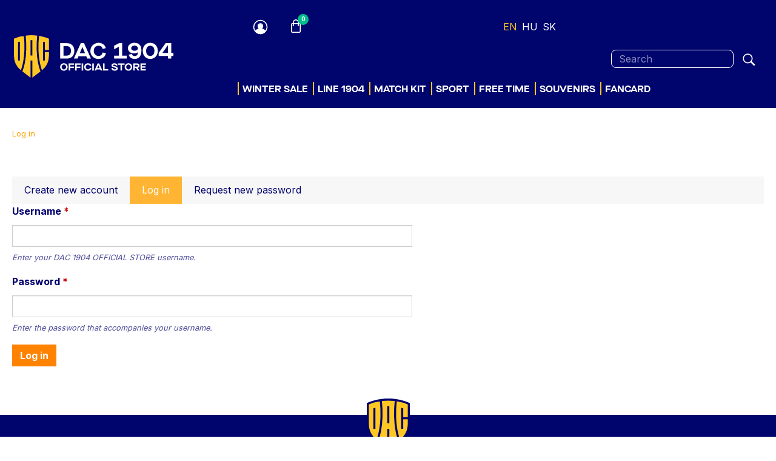

--- FILE ---
content_type: text/html; charset=utf-8
request_url: https://store.dac1904.sk/en/user/login
body_size: 6846
content:
<!DOCTYPE html>
<html  lang="en" dir="ltr" prefix="og: http://ogp.me/ns# article: http://ogp.me/ns/article# book: http://ogp.me/ns/book# profile: http://ogp.me/ns/profile# video: http://ogp.me/ns/video# product: http://ogp.me/ns/product# content: http://purl.org/rss/1.0/modules/content/ dc: http://purl.org/dc/terms/ foaf: http://xmlns.com/foaf/0.1/ rdfs: http://www.w3.org/2000/01/rdf-schema# sioc: http://rdfs.org/sioc/ns# sioct: http://rdfs.org/sioc/types# skos: http://www.w3.org/2004/02/skos/core# xsd: http://www.w3.org/2001/XMLSchema#">
<head>
  <meta charset="utf-8" />
<link rel="shortcut icon" href="https://store.dac1904.sk/sites/default/files/favicon/favicon.ico" type="image/vnd.microsoft.icon" />
<meta about="/en/fancard" typeof="skos:Concept" property="rdfs:label skos:prefLabel" content="Fancard" />
<link rel="canonical" href="https://store.dac1904.sk/en/user/login" />
<link rel="shortlink" href="https://store.dac1904.sk/en/user/login" />
<meta property="og:site_name" content="DAC 1904 OFFICIAL STORE" />
<meta property="og:type" content="article" />
<meta property="og:url" content="https://store.dac1904.sk/en/user/login" />
<meta property="og:title" content="User account" />

  
    <link rel="apple-touch-icon" sizes="57x57" href="https://store.dac1904.sk/sites/default/files/favicon/apple-icon-57x57.png">
  <link rel="apple-touch-icon" sizes="60x60" href="https://store.dac1904.sk/sites/default/files/favicon/apple-icon-60x60.png">
  <link rel="apple-touch-icon" sizes="72x72" href="https://store.dac1904.sk/sites/default/files/favicon/apple-icon-72x72.png">
  <link rel="apple-touch-icon" sizes="76x76" href="https://store.dac1904.sk/sites/default/files/favicon/apple-icon-76x76.png">
  <link rel="apple-touch-icon" sizes="114x114" href="https://store.dac1904.sk/sites/default/files/favicon/apple-icon-114x114.png">
  <link rel="apple-touch-icon" sizes="120x120" href="https://store.dac1904.sk/sites/default/files/favicon/apple-icon-120x120.png">
  <link rel="apple-touch-icon" sizes="144x144" href="https://store.dac1904.sk/sites/default/files/favicon/apple-icon-144x144.png">
  <link rel="apple-touch-icon" sizes="152x152" href="https://store.dac1904.sk/sites/default/files/favicon/apple-icon-152x152.png">
  <link rel="apple-touch-icon" sizes="180x180" href="https://store.dac1904.sk/sites/default/files/favicon/apple-icon-180x180.png">
  <link rel="icon" type="image/png" sizes="192x192"  href="https://store.dac1904.sk/sites/default/files/favicon/android-icon-192x192.png">
  <link rel="icon" type="image/png" sizes="32x32" href="https://store.dac1904.sk/sites/default/files/favicon/favicon-32x32.png">
  <link rel="icon" type="image/png" sizes="96x96" href="https://store.dac1904.sk/sites/default/files/favicon/favicon-96x96.png">
  <link rel="icon" type="image/png" sizes="16x16" href="https://store.dac1904.sk/sites/default/files/favicon/favicon-16x16.png">
  <link rel="manifest" href="https://store.dac1904.sk/sites/default/files/favicon/manifest.json">
  <meta name="msapplication-TileColor" content="#ffffff">
  <meta name="msapplication-TileImage" content="https://store.dac1904.sk/sites/default/files/favicon/ms-icon-144x144.png">
  <meta name="theme-color" content="#ffffff">
  <title>User account | DAC 1904 OFFICIAL STORE</title>

      <meta name="MobileOptimized" content="width">
    <meta name="HandheldFriendly" content="true">
    <meta name="viewport" content="width=device-width, initial-scale=1">
  
  <link type="text/css" rel="stylesheet" href="https://store.dac1904.sk/sites/default/files/css/css_yo7bFLjLNpmRRiizGitmQIpe2rsndQzAFY6aY6VKZu8.css" media="all" />
<link type="text/css" rel="stylesheet" href="https://store.dac1904.sk/sites/default/files/css/css_uFb5EwVs2mfJOHvUkC9W6oRKBf1r0N3-T39SWRoC1Xg.css" media="all" />
<link type="text/css" rel="stylesheet" href="https://store.dac1904.sk/sites/default/files/css/css_vBcZTlfuL90P_CVOqMiyD9Slqza-irrQgzBK-83r7o0.css" media="all" />
  <script src="https://store.dac1904.sk/sites/default/files/js/js_xvYJgU6LChHqbcSh4y1AvdXfD5QBIwT3GVGVUeuksbM.js"></script>
<script src="https://store.dac1904.sk/sites/default/files/js/js_Xk8TsyNfILciPNmQPp9sl88cjH71DQWyeHE0MB62KO4.js"></script>
<script src="https://store.dac1904.sk/sites/default/files/js/js_2kBdXMletUPrISGvVmUBXc8mkvBvOjf6OeyUIII6dp0.js"></script>
<script src="https://store.dac1904.sk/sites/default/files/js/js_8WDotEOwLWdWbr91k7zTNlPWcpiyhsuLG6UdyWGPVsQ.js"></script>
<script src="https://store.dac1904.sk/sites/default/files/js/js_nSKaS7jHsatd888gXurmlo7CymhoEONuAWwzj_VrzSo.js"></script>
<script>jQuery.extend(Drupal.settings, {"basePath":"\/","pathPrefix":"en\/","ajaxPageState":{"theme":"custheme","theme_token":"q6-6ThePQmABZqCSVmWuCpDlJcPBYhjc90ZfI2NDCRo","jquery_version":"1.10","js":{"0":1,"sites\/all\/modules\/alapcsomag\/jquery_update\/replace\/jquery\/1.10\/jquery.min.js":1,"misc\/jquery.once.js":1,"misc\/drupal.js":1,"misc\/ajax.js":1,"sites\/all\/modules\/alapcsomag\/jquery_update\/js\/jquery_update.js":1,"sites\/all\/modules\/alapcsomag\/admin_menu\/admin_devel\/admin_devel.js":1,"sites\/all\/modules\/alapcsomag\/spamspan\/spamspan.js":1,"sites\/all\/modules\/ubercart\/extra\/uc_gadgets\/uc_gadgets.js":1,"sites\/all\/libraries\/colorbox\/jquery.colorbox-min.js":1,"sites\/all\/modules\/alapcsomag\/colorbox\/js\/colorbox.js":1,"sites\/all\/modules\/alapcsomag\/colorbox\/js\/colorbox_load.js":1,"sites\/all\/modules\/alapcsomag\/fancybox\/fancybox.js":1,"sites\/all\/libraries\/fancybox\/source\/jquery.fancybox.pack.js":1,"sites\/all\/libraries\/fancybox\/source\/helpers\/jquery.fancybox-thumbs.js":1,"misc\/progress.js":1,"sites\/all\/modules\/colorbox_node\/colorbox_node.js":1,"sites\/all\/themes\/custheme\/js\/jquery.cycle2.min.js":1,"sites\/all\/themes\/custheme\/js\/jquery.cycle2.swipe.min.js":1,"sites\/all\/themes\/custheme\/js\/jquery.countdown.min.js":1,"sites\/all\/themes\/custheme\/js\/selectric\/jquery.selectric.min.js":1,"sites\/all\/themes\/custheme\/js\/snowflake.js":1,"sites\/all\/themes\/custheme\/..\/..\/libraries\/slick\/slick.min.js":1,"sites\/all\/themes\/custheme\/js\/script.js":1},"css":{"modules\/system\/system.base.css":1,"modules\/system\/system.menus.css":1,"modules\/system\/system.messages.css":1,"modules\/system\/system.theme.css":1,"sites\/all\/modules\/colorbox_node\/colorbox_node.css":1,"sites\/all\/modules\/date\/date_api\/date.css":1,"sites\/all\/modules\/date\/date_popup\/themes\/datepicker.1.7.css":1,"modules\/field\/theme\/field.css":1,"modules\/node\/node.css":1,"modules\/search\/search.css":1,"sites\/all\/modules\/ubercart\/uc_order\/uc_order.css":1,"sites\/all\/modules\/ubercart\/uc_product\/uc_product.css":1,"sites\/all\/modules\/ubercart\/uc_store\/uc_store.css":1,"modules\/user\/user.css":1,"sites\/all\/modules\/youtube\/css\/youtube.css":1,"sites\/all\/modules\/alapcsomag\/views\/css\/views.css":1,"sites\/all\/modules\/alapcsomag\/ckeditor\/css\/ckeditor.css":1,"sites\/all\/modules\/alapcsomag\/ctools\/css\/ctools.css":1,"sites\/all\/libraries\/fancybox\/source\/jquery.fancybox.css":1,"sites\/all\/libraries\/fancybox\/source\/helpers\/jquery.fancybox-thumbs.css":1,"modules\/locale\/locale.css":1,"sites\/all\/modules\/alapcsomag\/dismiss\/css\/dismiss.base.css":1,"sites\/all\/modules\/ubercart\/uc_cart\/uc_cart_block.css":1,"modules\/taxonomy\/taxonomy.css":1,"sites\/all\/themes\/custheme\/system.base.css":1,"sites\/all\/themes\/custheme\/system.menus.css":1,"sites\/all\/themes\/custheme\/system.messages.css":1,"sites\/all\/themes\/custheme\/system.theme.css":1,"sites\/all\/themes\/custheme\/comment.css":1,"sites\/all\/themes\/custheme\/node.css":1,"sites\/all\/themes\/custheme\/..\/..\/libraries\/slick\/slick.css":1,"sites\/all\/themes\/custheme\/css\/styles.css":1,"sites\/all\/themes\/custheme\/css\/custheme.css":1,"sites\/all\/themes\/custheme\/css\/custheme_shop.css":1,"sites\/all\/themes\/custheme\/css\/responsive.css":1,"sites\/all\/themes\/custheme\/js\/selectric\/selectric.css":1,"sites\/all\/themes\/custheme\/css\/newsletter.css":1}},"colorbox":{"opacity":"0.85","current":"{current} of {total}","previous":"\u00ab Prev","next":"Next \u00bb","close":"Close","maxWidth":"98%","maxHeight":"98%","fixed":true,"mobiledetect":false,"mobiledevicewidth":"480px"},"fancybox":{"options":{"padding":0,"nextClick":1,"mouseWheel":0,"loop":0,"nextEffect":"fade","prevEffect":"fade"},"helpers":{"title":{"type":"over"},"thumbs_enabled":1,"thumbs":{"width":100,"height":100}}},"urlIsAjaxTrusted":{"\/en\/user\/login":true},"dismiss":{"fadeout":0},"colorbox_node":{"width":"980px","height":"600px"}});</script>

      <!-- Google Tag Manager 
    <script>(function(w,d,s,l,i){w[l]=w[l]||[];w[l].push({'gtm.start':
    new Date().getTime(),event:'gtm.js'});var f=d.getElementsByTagName(s)[0],
    j=d.createElement(s),dl=l!='dataLayer'?'&l='+l:'';j.async=true;j.src=
    'https://www.googletagmanager.com/gtm.js?id='+i+dl;f.parentNode.insertBefore(j,f);
    })(window,document,'script','dataLayer','GTM-5KJF775');</script>
     End Google Tag Manager -->
  

      <!--[if lt IE 9]>
    <script src="/sites/all/themes/zen/js/html5shiv.min.js"></script>
    <![endif]-->
  </head>
<body class="custheme_running html not-front not-logged-in no-sidebars page-user page-user-login i18n-en section-user not-system-admin" >
	<div id="snowflakes"></div>
	
      <!-- Google Tag Manager (noscript) 
    <noscript><iframe src="https://www.googletagmanager.com/ns.html?id=GTM-5KJF775"
    height="0" width="0" style="display:none;visibility:hidden"></iframe></noscript>
     End Google Tag Manager (noscript) -->
  
      <p class="skip-link__wrapper">
      <a href="#main-menu" class="skip-link visually-hidden visually-hidden--focusable" id="skip-link">Jump to navigation</a>
    </p>
      

<div class="layout-center">

  <header id="header" role="banner">

    <div id="header_wrapper">
      <div class="logo-name">
                  <a href="/en" title="Home" rel="home" class="header__logo"><img src="https://store.dac1904.sk/sites/default/files/logo/dac_new_logo.svg" alt="Home" class="header__logo-image" /></a>
        
                  <div class="header__name-and-slogan">
                          <h1 class="header__site-name">
                <a href="/en" title="Home" class="header__site-link" rel="home"><span>DAC 1904 OFFICIAL STORE</span></a>
              </h1>
            
                      </div>
              </div>

      
            <div class="header_flex">
        <div>
        <div class="block block-block first odd" id="block-block-7">

      
  
  <div class="icon-btns">
    <a href="show_usermenu" class="user-button"><span class="profile-icon"></span></a>
    <a href="show_cart" class="cart-button"><span class="cart-icon"></span><span>0</span></a>
  </div>

  <ul id="user_block">
    <li><a href="/en/user/login" class="active">Login</a></li><li><a href="/en/user/register">Register</a></li>  </ul>

  <div id="cart-block"><p class="cart-block-items uc-cart-empty">There are no products in your shopping cart.</p><div class="cart-block-summary"></div></div>
</div>
<div class="block block-locale even" role="complementary" id="block-locale-language">

      
  <ul class="language-switcher-locale-url"><li class="hu first"><a href="/user/login" class="language-link" xml:lang="hu">hu</a></li>
<li class="sk"><a href="/sk/user/login" class="language-link" xml:lang="sk">sk</a></li>
<li class="en last active"><a href="/en/user/login" class="language-link active" xml:lang="en">en</a></li>
</ul>
</div>
        </div>
        <div>
        <div id="block-block-12" class="block block-block odd">
  <div class="close-mobile-menu"><div class="line1"></div><div class="line2"></div></div>
      
  <ul class="mega-menu kiarusitas_off"><li class="mm-item item-depth0"><span id="taxonomy-term-260" class="taxonomy-term vocabulary-kategorie depth-0">

  <a href="/en/taxonomy/term/260"><h2>WINTER SALE</h2></a>
</span>
<li class="mm-item item-depth0"><span id="taxonomy-term-242" class="taxonomy-term vocabulary-kategorie depth-0">

  <a href="/en/taxonomy/term/242"><h2>LINE 1904</h2></a>
</span>
<li class="mm-item item-depth0"><span id="taxonomy-term-255" class="taxonomy-term vocabulary-kategorie depth-0">

  <a href="/en/taxonomy/term/255"><h2>MATCH KIT</h2></a>
</span>
<ul><li class="mm-item item-depth1"><span id="taxonomy-term-232" class="taxonomy-term vocabulary-kategorie depth-1">

  <a href="/en/taxonomy/term/232">
<div class="field field-name-field-cat-obraz field-type-image field-label-hidden">
    <div class="field-items">
          <div class="field-item even"><img typeof="foaf:Image" src="https://store.dac1904.sk/sites/default/files/styles/323x323_custheme_menu_images/public/category/homejersey-removebg-preview.png?itok=52gY9kmL" width="323" height="323" alt="" /></div>
      </div>
</div>
<h3>HOME KIT</h3></a>
</span>
<li class="mm-item item-depth1"><span id="taxonomy-term-241" class="taxonomy-term vocabulary-kategorie depth-1">

  <a href="/en/taxonomy/term/241">
<div class="field field-name-field-cat-obraz field-type-image field-label-hidden">
    <div class="field-items">
          <div class="field-item even"><img typeof="foaf:Image" src="https://store.dac1904.sk/sites/default/files/styles/323x323_custheme_menu_images/public/category/dac-store-away-jersey-2025-1-removebg-preview.png?itok=381lzWYs" width="323" height="323" alt="" /></div>
      </div>
</div>
<h3>AWAY KIT</h3></a>
</span>
</li></ul><li class="mm-item item-depth0"><span id="taxonomy-term-27" class="taxonomy-term vocabulary-kategorie depth-0">

  <a href="/en/sport"><h2>SPORT</h2></a>
</span>
<ul><li class="mm-item item-depth1"><span id="taxonomy-term-32" class="taxonomy-term vocabulary-kategorie depth-1">

  <a href="/en/sport/men">
<div class="field field-name-field-cat-obraz field-type-image field-label-hidden">
    <div class="field-items">
          <div class="field-item even"><img typeof="foaf:Image" src="https://store.dac1904.sk/sites/default/files/styles/323x323_custheme_menu_images/public/category/rovidujju-sarga-macron-2_2.png?itok=gBJ2qNWi" width="323" height="323" alt="" /></div>
      </div>
</div>
<h3>Men</h3></a>
</span>
<li class="mm-item item-depth1"><span id="taxonomy-term-33" class="taxonomy-term vocabulary-kategorie depth-1">

  <a href="/en/sport/woman">
<div class="field field-name-field-cat-obraz field-type-image field-label-hidden">
    <div class="field-items">
          <div class="field-item even"><img typeof="foaf:Image" src="https://store.dac1904.sk/sites/default/files/styles/323x323_custheme_menu_images/public/category/t002261_02.jpg?itok=gcQGoNV0" width="323" height="323" alt="" /></div>
      </div>
</div>
<h3>Woman</h3></a>
</span>
<li class="mm-item item-depth1"><span id="taxonomy-term-34" class="taxonomy-term vocabulary-kategorie depth-1">

  <a href="/en/sport/kids">
<div class="field field-name-field-cat-obraz field-type-image field-label-hidden">
    <div class="field-items">
          <div class="field-item even"><img typeof="foaf:Image" src="https://store.dac1904.sk/sites/default/files/styles/323x323_custheme_menu_images/public/category/t001986_01_1_0.jpg?itok=hmSIVoe4" width="323" height="323" alt="" /></div>
      </div>
</div>
<h3>Kids</h3></a>
</span>
</li></ul><li class="mm-item item-depth0"><span id="taxonomy-term-26" class="taxonomy-term vocabulary-kategorie depth-0">

  <a href="/en/free-time"><h2>FREE TIME</h2></a>
</span>
<ul><li class="mm-item item-depth1"><span id="taxonomy-term-224" class="taxonomy-term vocabulary-kategorie depth-1">

  <a href="/en/free-time/men">
<div class="field field-name-field-cat-obraz field-type-image field-label-hidden">
    <div class="field-items">
          <div class="field-item even"><img typeof="foaf:Image" src="https://store.dac1904.sk/sites/default/files/styles/323x323_custheme_menu_images/public/category/hosszuujju-cipzaros-kek-1.png?itok=-XRZDCRB" width="323" height="323" alt="" /></div>
      </div>
</div>
<h3>MEN</h3></a>
</span>
<li class="mm-item item-depth1"><span id="taxonomy-term-223" class="taxonomy-term vocabulary-kategorie depth-1">

  <a href="/en/free-time/women">
<div class="field field-name-field-cat-obraz field-type-image field-label-hidden">
    <div class="field-items">
          <div class="field-item even"><img typeof="foaf:Image" src="https://store.dac1904.sk/sites/default/files/styles/323x323_custheme_menu_images/public/category/rovidujju-feher-macron-1.png?itok=7WLJr8vn" width="323" height="323" alt="" /></div>
      </div>
</div>
<h3>WOMEN</h3></a>
</span>
<li class="mm-item item-depth1"><span id="taxonomy-term-225" class="taxonomy-term vocabulary-kategorie depth-1">

  <a href="/en/free-time/kids">
<div class="field field-name-field-cat-obraz field-type-image field-label-hidden">
    <div class="field-items">
          <div class="field-item even"><img typeof="foaf:Image" src="https://store.dac1904.sk/sites/default/files/styles/323x323_custheme_menu_images/public/category/gyerek-sarga-triko_1440x1440.png?itok=6eIGFNR5" width="323" height="323" alt="" /></div>
      </div>
</div>
<h3>KIDS</h3></a>
</span>
<li class="mm-item item-depth1"><span id="taxonomy-term-244" class="taxonomy-term vocabulary-kategorie depth-1">

  <a href="/en/last-pieces">
<div class="field field-name-field-cat-obraz field-type-image field-label-hidden">
    <div class="field-items">
          <div class="field-item even"><img typeof="foaf:Image" src="https://store.dac1904.sk/sites/default/files/styles/323x323_custheme_menu_images/public/category/axima_1.jpg?itok=awIj_nfw" width="323" height="323" alt="" /></div>
      </div>
</div>
<h3>Last pieces</h3></a>
</span>
<ul><li class="mm-item item-depth2"><span id="taxonomy-term-245" class="taxonomy-term vocabulary-kategorie depth-2">

  <a href="/en/last-pieces/men"><h4>MEN</h4></a>
</span>
<li class="mm-item item-depth2"><span id="taxonomy-term-246" class="taxonomy-term vocabulary-kategorie depth-2">

  <a href="/en/last-pieces/women"><h4>WOMEN</h4></a>
</span>
<li class="mm-item item-depth2"><span id="taxonomy-term-247" class="taxonomy-term vocabulary-kategorie depth-2">

  <a href="/en/last-pieces/kids"><h4>KIDS</h4></a>
</span>
<li class="mm-item item-depth2"><span id="taxonomy-term-248" class="taxonomy-term vocabulary-kategorie depth-2">

  <a href="/en/last-pieces/souvenirs"><h4>SOUVENIRS</h4></a>
</span>
</li></ul></li></ul><li class="mm-item item-depth0"><span id="taxonomy-term-28" class="taxonomy-term vocabulary-kategorie depth-0">

  <a href="/en/souvenirs"><h2>Souvenirs</h2></a>
</span>
<ul><li class="mm-item item-depth1"><span id="taxonomy-term-35" class="taxonomy-term vocabulary-kategorie depth-1">

  <a href="/en/souvenirs/fan-accessories">
<div class="field field-name-field-cat-obraz field-type-image field-label-hidden">
    <div class="field-items">
          <div class="field-item even"><img typeof="foaf:Image" src="https://store.dac1904.sk/sites/default/files/styles/323x323_custheme_menu_images/public/category/sal_csikos_2_logoval_22_1.png?itok=ybJ4fY12" width="323" height="323" alt="" /></div>
      </div>
</div>
<h3>Fan accessories</h3></a>
</span>
<li class="mm-item item-depth1"><span id="taxonomy-term-44" class="taxonomy-term vocabulary-kategorie depth-1">

  <a href="/en/souvenirs/home">
<div class="field field-name-field-cat-obraz field-type-image field-label-hidden">
    <div class="field-items">
          <div class="field-item even"><img typeof="foaf:Image" src="https://store.dac1904.sk/sites/default/files/styles/323x323_custheme_menu_images/public/category/agynemu_1440x1440.png?itok=KkJ7rVOp" width="323" height="323" alt="" /></div>
      </div>
</div>
<h3>Home</h3></a>
</span>
<li class="mm-item item-depth1"><span id="taxonomy-term-45" class="taxonomy-term vocabulary-kategorie depth-1">

  <a href="/en/souvenirs/school">
<div class="field field-name-field-cat-obraz field-type-image field-label-hidden">
    <div class="field-items">
          <div class="field-item even"><img typeof="foaf:Image" src="https://store.dac1904.sk/sites/default/files/styles/323x323_custheme_menu_images/public/category/batoh_1.png?itok=ZC_upPT1" width="323" height="323" alt="" /></div>
      </div>
</div>
<h3>School</h3></a>
</span>
</li></ul><li class="mm-item item-depth0"><span id="taxonomy-term-93" class="taxonomy-term vocabulary-kategorie depth-0">

  <a href="/en/sale"><h2>Sale</h2></a>
</span>
<ul><li class="mm-item item-depth1"><span id="taxonomy-term-102" class="taxonomy-term vocabulary-kategorie depth-1">

  <a href="/en/sale/woman">
<div class="field field-name-field-cat-obraz field-type-image field-label-hidden">
    <div class="field-items">
          <div class="field-item even"><img typeof="foaf:Image" src="https://store.dac1904.sk/sites/default/files/styles/323x323_custheme_menu_images/public/category/sale-sign-y.png?itok=6PXrmHwd" width="323" height="323" alt="" /></div>
      </div>
</div>
<h3>Woman</h3></a>
</span>
<li class="mm-item item-depth1"><span id="taxonomy-term-103" class="taxonomy-term vocabulary-kategorie depth-1">

  <a href="/en/sale/men">
<div class="field field-name-field-cat-obraz field-type-image field-label-hidden">
    <div class="field-items">
          <div class="field-item even"><img typeof="foaf:Image" src="https://store.dac1904.sk/sites/default/files/styles/323x323_custheme_menu_images/public/category/sale-sign_0.png?itok=c9NdkQ2O" width="323" height="323" alt="" /></div>
      </div>
</div>
<h3>Men</h3></a>
</span>
</li></li></ul><li class="mm-item item-depth0"><span id="taxonomy-term-88" class="taxonomy-term vocabulary-kategorie depth-0">

  <a href="/en/fancard"><h2>Fancard</h2></a>
</span>
</li></ul>
</div>
<div class="block block-vyhladavanie even" id="block-vyhladavanie-mysearch">

      
  <div id="search-block-wrapper"><span id="open-search"></span><form action="/en/user/login" method="post" id="mysearch-block-form" accept-charset="UTF-8"><div><span id="close_search"></span><div class="form-item form-type-textfield form-item-keys">
  <label class="element-invisible" for="edit-keys">Search </label>
 <input placeholder="Search" type="text" id="edit-keys" name="keys" value="" size="60" maxlength="128" class="form-text" />
</div>
<input type="submit" id="edit-submit--2" name="op" value="Search" class="form-submit" /><input type="hidden" name="form_build_id" value="form-XokSgTO32BeMnjMM_nE9d63JcWo4xc1SIRQIHvokb6s" />
<input type="hidden" name="form_id" value="mysearch_block_form" />
</div></form></div>
</div>
<div class="block block-block last odd" id="block-block-4">

      
  <a href="#" id="menubtn"><span>Menu</span></a>
</div>
        </div>
      </div>
    </div>

  </header>

  <div class="layout-3col layout-swap">

        
    <nav class="breadcrumb" role="navigation"><h2 class="breadcrumb__title">You are here</h2><ol class="breadcrumb__list"><li class="breadcrumb__item">Log in</li></ol></nav>
    
    
    <main class="layout-3col__full" role="main">
        <div class="region region-highlighted">
    <div class="block block-block first last odd" id="block-block-5">
    
  
  
</div>
  </div>
      <a href="#skip-link" class="visually-hidden visually-hidden--focusable" id="main-content">Back to top</a>
                    <!-- <h2 id="page-title">User account</h2> -->
                        <div class="tabs-wrapper primary-tabs"><ul class="tabs primary"><li class="tabs__tab"><a href="/en/user/register" class="tabs__tab-link">Create new account</a></li>
<li class="tabs__tab is-active"><a href="/en/user" class="active tabs__tab-link is-active">Log in <span class="visually-hidden">(active tab)</span></a></li>
<li class="tabs__tab"><a href="/en/user/password" class="tabs__tab-link">Request new password</a></li>
</ul></div>                  


<form action="/en/user/login" method="post" id="user-login" accept-charset="UTF-8"><div><div class="form-item form-type-textfield form-item-name">
  <label for="edit-name">Username <span class="form-required" title="This field is required.">*</span></label>
 <input type="text" id="edit-name" name="name" value="" size="60" maxlength="60" class="form-text required" />
<div class="description">Enter your DAC 1904 OFFICIAL STORE username.</div>
</div>
<div class="form-item form-type-password form-item-pass">
  <label for="edit-pass">Password <span class="form-required" title="This field is required.">*</span></label>
 <input type="password" id="edit-pass" name="pass" size="60" maxlength="128" class="form-text required" />
<div class="description">Enter the password that accompanies your username.</div>
</div>
<input type="hidden" name="form_build_id" value="form-J0p7WdT8nCM_Lk365sACQzZV_K-wkOv0dnY_oLtFGOQ" />
<input type="hidden" name="form_id" value="user_login" />
<div class="form-actions form-wrapper" id="edit-actions"><input type="submit" id="edit-submit" name="op" value="Log in" class="form-submit" /></div></div></form>          </main>

    <div class="layout-swap__top layout-3col__full">

      <a href="#skip-link" class="visually-hidden visually-hidden--focusable" id="main-menu" tabindex="-1">Back to top</a>

      
      
    </div>

  </div>

    <footer class="footer region region-footer" role="contentinfo">
    <div class="block block-block first last odd" id="block-block-3">

    
  

  
	<a href="#" id="back-top" title=""></a>

	<div class="blocks">

		<div class="column">

			<div class="block about-block">
				<h3 class="block-title">About us</h3>
				<div class="block-content"><p><strong>DAC Store located in MOL Ar&eacute;na</strong><br />
	&Scaron;portov&aacute; 1104/23, 929 01 Dunajsk&aacute; Streda<br />
	Email:&nbsp;<a href="mailto:store@dac1904.sk">store@dac1904.sk</a><br />
	Phone: +421&nbsp;915&nbsp;673 198</p>
<p><br />
	<a href="https://www.dac1904.sk/permanentka"><u><strong>Opening hours</strong></u></a></p></div>			</div>

			
		</div>

		<div class="column">
			<div class="block user-block">
				<h3 class="block-title">Shopping</h3>
				<ul class="menu"><li><a href="/en/cart">Your cart</a></li><li><a href="/en/user/login" class="active">Login</a></li><li><a href="/en/user/register">Register</a></li></ul>			</div>
		</div>

		<div class="column">
			<div class="block info-block">
				<h3 class="block-title">Informations</h3>
				<ul class="menu"><li class="menu__item is-leaf first leaf"><a href="/en/general-terms-and-conditions" title="" class="menu__link">General terms and conditions</a></li>
<li class="menu__item is-leaf leaf"><a href="/en/privacy" title="" class="menu__link">Privacy</a></li>
<li class="menu__item is-leaf leaf"><a href="/en/cookie-policy" title="" class="menu__link">Cookie policy</a></li>
<li class="menu__item is-leaf leaf"><a href="/en/return-policy" title="" class="menu__link">Return policy</a></li>
<li class="menu__item is-leaf last leaf"><a href="https://shop.dac1904.sk/sites/default/files/smernica_ds_operator.pdf" title="" class="menu__link">Whistleblowing</a></li>
</ul>			</div>
		</div>

		<div class="column">
			<div class="block payment-block">
				<h3 class="block-title">Payments</h3>
								<img src="https://store.dac1904.sk/sites/all/modules/ubercart/payment/uc_cardpay/payments.png" />
				

			</div>

			<div class="block social-block">
				<h3 class="block-title">Social</h3>
				<ul class="icons">
					<li><a class="facebook" href="https://www.facebook.com/fcdac" rel="external"></a></li>
					<li><a class="instagram" href="https://www.instagram.com/fcdac1904" rel="external"></a></li>
					<li><a class="youtube" href="https://www.youtube.com/channel/UCgDYC806RyKArT46BT4k5Fw/feed" rel="external"></a></li>
					<li><a class="twitter" href="https://twitter.com/dac_1904" rel="external"></a></li>
					<li><a class="tiktok" href="https://www.tiktok.com/@fcdac19_04" rel="external"></a></li>
				</ul>
			</div>
		
		</div>

	</div>

	<div class="bottom-line">
		<div class="wrapper">
			<div class="copy">Copyright © 2026 DAC 1904 OFFICIAL STORE  - <a href="https://www.epixtechnology.com" rel="external">Created by</a>: <a href="https://www.epixtechnology.com" rel="external">Epix</a>
			</div>

			<ul class="menu"><li class="menu__item is-leaf first leaf"><a href="/en/about-us" title="" class="menu__link">About us</a></li>
<li class="menu__item is-leaf last leaf"><a href="/en/billing-information" title="" class="menu__link">Billing information</a></li>
</ul>		</div>

	</div>
	

</div>
  </footer>

</div>

  <script>/**
 * @file
 *   Main JavaScript file for Dismiss module
 */

(function ($) {

  Drupal.behaviors.dismiss = {
    attach: function (context, settings) {

      // Prepend the Dismiss button to each message box.
      $('.messages').each(function () {
        var flag = $(this).children().hasClass('dismiss');

        if (!flag) {
          $(this).prepend('<button class="dismiss"><span class="element-invisible">' + Drupal.t('Close this message.') + '</span></button>');
        }
      });

      // When the Dismiss button is clicked hide this set of messages.
      $('.dismiss').click(function (event) {
        $(this).parent().hide('fast');
        // In case this message is inside a form, prevent form submission.
        event.preventDefault();
      });

      // Fadeout out status messages when positive value defined.
      if (Drupal.settings.dismiss.fadeout > 0) {
        setTimeout(function () { $('.messages.status').fadeOut(); }, Drupal.settings.dismiss.fadeout);
      }

    }
  }

})(jQuery);
</script>
</body>
</html>

--- FILE ---
content_type: text/css
request_url: https://store.dac1904.sk/sites/default/files/css/css_vBcZTlfuL90P_CVOqMiyD9Slqza-irrQgzBK-83r7o0.css
body_size: 26605
content:
@import url("https://fonts.googleapis.com/css?family=Montserrat:300,400,600,800|Roboto:300,400,700,900");@import url("https://fonts.googleapis.com/css2?family=Inter:wght@100&display=swap");@import url("https://fonts.googleapis.com/css2?family=Inter:wght@200&display=swap");@import url("https://fonts.googleapis.com/css2?family=Inter:wght@300&display=swap");@import url("https://fonts.googleapis.com/css2?family=Inter:wght@400&display=swap");@import url("https://fonts.googleapis.com/css2?family=Inter:wght@500&display=swap");@import url("https://fonts.googleapis.com/css2?family=Inter:wght@600&display=swap");@import url("https://fonts.googleapis.com/css2?family=Inter:wght@700&display=swap");@import url("https://fonts.googleapis.com/css2?family=Inter:wght@800&display=swap");@import url("https://fonts.googleapis.com/css2?family=Inter:wght@900&display=swap");@import url('https://fonts.googleapis.com/css?family=Open+Sans:400,700,800&subset=latin-ext');.slick-slider{position:relative;display:block;box-sizing:border-box;-webkit-user-select:none;-moz-user-select:none;-ms-user-select:none;user-select:none;-webkit-touch-callout:none;-khtml-user-select:none;-ms-touch-action:pan-y;touch-action:pan-y;-webkit-tap-highlight-color:transparent;}.slick-list{position:relative;display:block;overflow:hidden;margin:0;padding:0;}.slick-list:focus{outline:none;}.slick-list.dragging{cursor:pointer;cursor:hand;}.slick-slider .slick-track,.slick-slider .slick-list{-webkit-transform:translate3d(0,0,0);-moz-transform:translate3d(0,0,0);-ms-transform:translate3d(0,0,0);-o-transform:translate3d(0,0,0);transform:translate3d(0,0,0);}.slick-track{position:relative;top:0;left:0;display:block;margin-left:auto;margin-right:auto;}.slick-track:before,.slick-track:after{display:table;content:'';}.slick-track:after{clear:both;}.slick-loading .slick-track{visibility:hidden;}.slick-slide{display:none;float:left;height:100%;min-height:1px;}[dir='rtl'] .slick-slide{float:right;}.slick-slide img{display:block;}.slick-slide.slick-loading img{display:none;}.slick-slide.dragging img{pointer-events:none;}.slick-initialized .slick-slide{display:block;}.slick-loading .slick-slide{visibility:hidden;}.slick-vertical .slick-slide{display:block;height:auto;border:1px solid transparent;}.slick-arrow.slick-hidden{display:none;}
*{box-sizing:border-box;}html{font-size:100%;line-height:1.5em;font-family:Verdana,Tahoma,"DejaVu Sans",sans-serif;-ms-text-size-adjust:100%;-webkit-text-size-adjust:100%;min-height:100%;}@media print{html{font-size:12pt;}}body{margin:0;padding:0;color:#000;background-color:#fff;}article,aside,details,figcaption,figure,footer,header,main,menu,nav,section,summary{display:block;}audio,canvas,progress,video{display:inline-block;}audio:not([controls]){display:none;height:0;}progress{vertical-align:baseline;}template,[hidden]{display:none;}a{-webkit-text-decoration-skip:objects;}@media print{:link,:visited{text-decoration:underline;}a[href]:after{content:" (" attr(href) ")";font-weight:normal;font-size:16px;text-decoration:none;}a[href^='javascript:']:after,a[href^='#']:after{content:'';}}h1,.header__site-name{font-size:2rem;line-height:3rem;margin-top:1.5rem;margin-bottom:1.5rem;}h2{font-size:1.5rem;line-height:2.25rem;margin-top:1.5rem;margin-bottom:1.5rem;}h3{font-size:1.25rem;line-height:2.25rem;margin-top:1.5rem;margin-bottom:1.5rem;}h4{font-size:1rem;line-height:1.5rem;margin-top:1.5rem;margin-bottom:1.5rem;}h5{font-size:0.875rem;line-height:1.5rem;margin-top:1.5rem;margin-bottom:1.5rem;}h6{font-size:0.625rem;line-height:1.5rem;margin-top:1.5rem;margin-bottom:1.5rem;}abbr[title]{border-bottom:0;text-decoration:underline;text-decoration:underline dotted;}@media print{abbr[title]:after{content:" (" attr(title) ")";}}b,strong{font-weight:inherit;}strong,b{font-weight:bolder;}pre,code,kbd,samp,var{font-family:Menlo,"DejaVu Sans Mono","Ubuntu Mono",Courier,"Courier New",monospace,sans-serif;font-size:1em;}dfn{font-style:italic;}mark{background-color:#fd0;color:#000;}small{font-size:0.875rem;}sub,sup{font-size:0.625rem;line-height:0;position:relative;vertical-align:baseline;}sub{bottom:-.25em;}sup{top:-.5em;}.divider,hr{margin:1.5rem 0;border:0;border-top:1px solid #cccccc;}.divider > :first-child,hr > :first-child{margin-top:1.5rem;}blockquote{margin:1.5rem 2rem;}dl,menu,ol,ul{margin:1.5rem 0;}ol ol,ol ul,ul ol,ul ul{margin:0;}dd{margin:0 0 0 32px;}[dir="rtl"] dd{margin:0 32px 0 0;}menu,ol,ul{padding:0 0 0 32px;}[dir="rtl"] menu,[dir="rtl"]
ol,[dir="rtl"]
ul{padding:0 32px 0 0;}figure{margin:1.5rem 0;}hr{box-sizing:content-box;height:0;overflow:visible;}p,pre{margin:1.5rem 0;}img{border-style:none;}img,svg{max-width:100%;height:auto;}svg:not(:root){overflow:hidden;}button,input,optgroup,select,textarea{box-sizing:border-box;max-width:100%;font:inherit;margin:0;}button{overflow:visible;}button,select{text-transform:none;}input{overflow:visible;}[type='number']::-webkit-inner-spin-button,[type='number']::-webkit-outer-spin-button{height:auto;}[type='search']{-webkit-appearance:textfield;outline-offset:-2px;}[type='search']::-webkit-search-cancel-button,[type='search']::-webkit-search-decoration{-webkit-appearance:none;}::-webkit-input-placeholder{color:inherit;opacity:.54;}::-webkit-file-upload-button{-webkit-appearance:button;font:inherit;}.button,button,html [type='button'],[type='reset'],[type='submit']{}[type='checkbox'],[type='radio']{box-sizing:border-box;padding:0;}fieldset{padding:0.525rem 0.9375rem 0.975rem;border:1px solid #cccccc;margin:0 2px;}legend{box-sizing:border-box;display:table;max-width:100%;white-space:normal;color:inherit;margin-left:-5px;padding:0 5px;}label{display:block;font-weight:bold;}optgroup{font-weight:bold;}textarea{overflow:auto;}table{margin:1.5rem 0;border-collapse:collapse;border-spacing:0;}.sticky-table{width:100%;}td,th{padding:0;}.layout-3col:before{content:"";display:table;}.layout-3col:after{content:"";display:table;clear:both;}.layout-3col__full,.layout-3col__left-content,.layout-3col__right-content,.layout-3col__left-sidebar,.layout-3col__right-sidebar,.layout-3col__first-left-sidebar,.layout-3col__second-left-sidebar,.layout-3col__col-1,.layout-3col__col-2,.layout-3col__col-3,.layout-3col__col-4,.layout-3col__col-x{clear:both;width:100%;}.layout-3col__full{margin:0px auto 80px;max-width:1480px;position:relative;}.front .layout-3col__full{max-width:100%;padding:0;margin-top:0;}[dir="rtl"] .layout-3col__full,[dir="rtl"] .layout-3col__left-content,[dir="rtl"] .layout-3col__right-content,[dir="rtl"] .layout-3col__left-sidebar,[dir="rtl"] .layout-3col__right-sidebar,[dir="rtl"] .layout-3col__first-left-sidebar,[dir="rtl"] .layout-3col__second-left-sidebar,[dir="rtl"] .layout-3col__col-1,[dir="rtl"] .layout-3col__col-2,[dir="rtl"] .layout-3col__col-3,[dir="rtl"] .layout-3col__col-4,[dir="rtl"] .layout-3col__col-x{float:right;margin-right:0%;margin-left:-100%;}.layout-3col__left-sidebar{float:left;width:240px;display:inline-block;clear:left;padding:0;}.layout-3col__right-content{width:calc(100% - 280px);display:inline-block;float:right;clear:right;padding:0;}.layout-3col__grid-item-container{padding-left:0;padding-right:0;}.layout-3col__grid-item-container:before{content:"";display:table;}.layout-3col__grid-item-container:after{content:"";display:table;clear:both;}.layout-center--shared-grid,.layout-center.layout-3col{padding-left:0;padding-right:0;}.layout-swap{position:relative;max-width:1380px;width:100%;padding-right:20px;padding-left:20px;margin-right:auto;margin-left:auto;}.front .layout-swap{padding:0;max-width:100%;}.box{margin-bottom:1.5rem;border:5px solid #cccccc;padding:1em;}.box__title{margin:0;}.box:focus,.box:hover,.box.is-focus,.box--is-focus{border-color:#000;}.box--highlight{border-color:#0072b9;}.clearfix:before,.header:before,.tabs:before{content:'';display:table;}.clearfix:after,.header:after,.tabs:after{content:'';display:table;clear:both;}.comment__section,.comments{margin:1.5rem 0;}.comment__title{margin:0;}.comment__permalink{text-transform:uppercase;font-size:75%;}.comment--preview,.comment-preview{background-color:#fffadb;}.comment--nested,.indented{margin-left:32px;}[dir="rtl"] .comment--nested,[dir="rtl"] .indented{margin-left:0;margin-right:32px;}.header__name-and-slogan{float:left;}.header__site-name{margin:0;}.header__site-slogan{margin:0;}.header__secondary-menu{float:right;}[dir="rtl"] .header__secondary-menu{float:left;}.header__region{clear:both;}.hidden,html.js .js-hidden,html.js .element-hidden,html.js .js-hide{display:none;}.highlight-mark,.new,.update{color:#c00;background-color:transparent;}.inline-links,.inline.links{padding:0;}.inline-links__item,.inline.links li{display:inline;list-style-type:none;padding:0 1em 0 0;}[dir="rtl"] .inline-links__item,[dir="rtl"] .inline.links li,.inline.links [dir="rtl"] li{display:inline-block;padding:0 0 0 1em;}.inline-sibling,.field-label-inline .field-label,span.field-label{display:inline;margin-right:10px;}[dir="rtl"] .inline-sibling,[dir="rtl"] .field-label-inline .field-label,.field-label-inline [dir="rtl"] .field-label,[dir="rtl"] span.field-label{margin-right:0;margin-left:10px;}.inline-sibling__child,.inline-sibling *,.field-label-inline .field-label *,span.field-label *{display:inline;}.inline-sibling__adjacent,.inline-sibling + *,.inline-sibling + * > :first-child,.inline-sibling + * > :first-child > :first-child,.field-label-inline .field-label + *,span.field-label + *,.field-label-inline .field-label + * > :first-child,span.field-label + * > :first-child,.field-label-inline .field-label + * > :first-child > :first-child,span.field-label + * > :first-child > :first-child{display:inline;}.field-label-inline .field-label,.field-label-inline .field-items{float:none;}.messages,.messages--status{margin:1.5rem 0;position:relative;padding:10px 10px 10px 44px;border:1px solid #10bb4d;}[dir="rtl"] .messages,[dir="rtl"] .messages--status{padding:10px 44px 10px 10px;background-position:99% 8px;}.messages__icon{position:absolute;top:50%;left:10px;height:24px;width:24px;margin-top:-12px;line-height:1;}[dir="rtl"] .messages__icon{left:auto;right:0;}.messages__icon path{fill:#10bb4d;}.messages__highlight,.messages--error .error,.messages.error .error{color:#000;}.messages__list{margin:0;}.messages__item{list-style-image:none;}.messages--ok-color,.messages,.messages--status,.ok,.revision-current{background-color:#bdead573;color:#10bb4d;}.messages--warning-color,.messages--warning,.messages.warning,.warning{background-color:#fffce6;color:#000;}.messages--error-color,.messages--error,.messages.error,.error{background-color:#fff0f0;color:#c00;}.messages--warning,.messages.warning{border-color:#fd0;}.messages--warning path,.messages.warning path{fill:#fd0;}.messages--error,.messages.error{border-color:#c00;}.messages--error path,.messages.error path{fill:#c00;}@media print{.print-none,.toolbar,.action-links,.links,.book-navigation,.forum-topic-navigation,.feed-icons{display:none;}}.responsive-video,.media-youtube-video,.media-vimeo-preview-wrapper{position:relative;padding-bottom:56.25%;padding-top:25px;height:0;}.responsive-video__embed,.responsive-video iframe,.media-youtube-video iframe,.media-vimeo-preview-wrapper iframe{position:absolute;top:0;left:0;width:100%;height:100%;}.responsive-video--4-3{padding-bottom:75%;}.visually-hidden,.element-invisible,.element-focusable,.breadcrumb__title,.main-navigation .block-menu .block__title,.main-navigation .block-menu-block .block__title{position:absolute !important;height:1px;width:1px;overflow:hidden;clip:rect(1px,1px,1px,1px);word-wrap:normal;}.visually-hidden--off,.visually-hidden--focusable:active,.visually-hidden--focusable:focus,.element-focusable:active,.element-focusable:focus{position:static !important;clip:auto;height:auto;width:auto;overflow:visible;}.watermark{font-family:Impact,"Arial Narrow",Helvetica,sans-serif;font-weight:bold;text-transform:uppercase;display:block;height:0;overflow:visible;background-color:transparent;color:#eeeeee;font-size:75px;line-height:1;text-align:center;text-shadow:0 0 1px rgba(0,0,0,0.1);word-wrap:break-word;}@media print{.breadcrumb{display:none;}}.breadcrumb__list{margin:0;padding:0;}.breadcrumb__item{display:inline;list-style-type:none;margin:0;padding:0;}.more-link,.more-help-link{text-align:right;}[dir="rtl"] .more-link,[dir="rtl"] .more-help-link{text-align:left;}.more-link__help-icon,.more-help-link a{padding:1px 0 1px 20px;background-image:url(/sites/all/themes/custheme/sass/navigation/more-link/more-link__help-icon.svg);background-position:0 50%;background-repeat:no-repeat;}[dir="rtl"] .more-link__help-icon,[dir="rtl"] .more-help-link a,.more-help-link [dir="rtl"] a{padding:1px 20px 1px 0;background-position:100% 50%;}.nav-menu__item,.menu__item{list-style-image:url(/sites/all/themes/custheme/sass/navigation/nav-menu/leaf.svg);list-style-type:square;}.nav-menu__item.is-expanded,.nav-menu__item--is-expanded,.is-expanded.menu__item,.menu__item.is-expanded{list-style-image:url(/sites/all/themes/custheme/sass/navigation/nav-menu/expanded.svg);list-style-type:circle;}.nav-menu__item.is-collapsed,.nav-menu__item--is-collapsed,.is-collapsed.menu__item,.menu__item.is-collapsed{list-style-image:url(/sites/all/themes/custheme/sass/navigation/nav-menu/collapsed.svg);list-style-type:disc;}[dir="rtl"] .nav-menu__item.is-collapsed,[dir="rtl"] .nav-menu__item--is-collapsed,[dir="rtl"] .is-collapsed.menu__item,[dir="rtl"] .menu__item.is-collapsed{list-style-image:url(/sites/all/themes/custheme/sass/navigation/nav-menu/collapsed-rtl.svg);}.nav-menu__link.is-active,.nav-menu__link--is-active,.menu a.active{}.navbar,.main-navigation .links,.main-navigation .menu{margin:0;padding:0;text-align:left;}[dir="rtl"] .navbar,[dir="rtl"] .main-navigation .links,.main-navigation [dir="rtl"] .links,[dir="rtl"]
.main-navigation .menu,.main-navigation [dir="rtl"] .menu{text-align:right;}.navbar__item,.navbar li,.main-navigation .links li,.main-navigation .menu li{float:left;padding:0 10px 0 0;list-style-type:none;list-style-image:none;}[dir="rtl"] .navbar__item,[dir="rtl"]
.navbar li,[dir="rtl"] .main-navigation .links li,.main-navigation [dir="rtl"] .links li,[dir="rtl"]
.main-navigation .menu li,.main-navigation [dir="rtl"] .menu li{float:right;padding:0 0 0 10px;}.pager{clear:both;padding:0;text-align:center;}@media print{.pager{display:none;}}.pager__item,.pager__current-item,.pager-current,.pager-item,.pager-first,.pager-previous,.pager-next,.pager-last,.pager-ellipsis{display:inline;padding:0 .5em;list-style-type:none;background-image:none;}.pager__current-item,.pager-current{font-weight:bold;}.skip-link{display:block;padding:2px 0 3px;text-align:center;}.skip-link:link,.skip-link:visited{background-color:#666666;color:#fff;}.skip-link__wrapper{margin:0;}@media print{.skip-link__wrapper{display:none;}}@media print{.tabs{display:none;}}.tabs-wrapper{background:rgba(240,240,240,0.5);margin:0 0 0;display:inline-block;width:100%;clear:both;}.admin-menu .tabs-wrapper{}.admin-menu .tabs-wrapper.secondary-tabs{margin-bottom:30px;}.tabs-wrapper .tabs{margin:0;display:flex;flex-wrap:wrap;padding:0;}.tabs__tab{float:left;border:none;overflow:hidden;}[dir="rtl"] .tabs__tab{float:right;}.tabs__tab.is-active{}.tabs__tab-link{padding:10px 20px;display:inline-block;text-decoration:none;transition:all 0.2s;}.tabs__tab-link:focus,.tabs__tab-link:hover{color:#ffb533;}.tabs__tab-link.is-active,.tabs__tab-link--is-active{color:#ffffff;background:#ffb533;}.tabs--off,.views-displays .secondary{margin:0;border-bottom:0;padding:0;background-image:none;}.tabs--secondary{margin-top:1.5rem;font-size:0.875rem;background-image:none;}.tabs + .tabs--secondary{margin-top:0;border-top:1px solid #dfe1e2;}.tabs--secondary .tabs__tab{border:0;background:transparent;}[dir="rtl"] .tabs--secondary .tabs__tab{float:right;}.tabs--secondary .tabs__tab.is-active{border-bottom-color:transparent;}.tabs--secondary .tabs__tab-link{padding:10px 20px;display:inline-block;text-decoration:none;transition:all 0.2s;border-bottom:2px solid transparent;}.tabs--secondary .tabs__tab-link:focus,.tabs--secondary .tabs__tab-link:hover{color:#ffb533;}.tabs--secondary .tabs__tab-link.is-active,.tabs--secondary .tabs__tab-link--is-active{color:#ffb533;border-color:#ffb533;background:transparent;}.autocomplete,.form-autocomplete{background-image:url(/sites/all/themes/custheme/sass/forms/autocomplete/throbber-inactive.png);background-position:100% center;background-repeat:no-repeat;}[dir="rtl"] .autocomplete,[dir="rtl"] .form-autocomplete{background-position:0% center;}.autocomplete__list-wrapper,#autocomplete{border:1px solid;overflow:hidden;position:absolute;z-index:100;}.autocomplete__list,#autocomplete ul{list-style:none;list-style-image:none;margin:0;padding:0;}.autocomplete__list-item,#autocomplete li{background:#fff;color:#000;cursor:default;white-space:pre;}.autocomplete__list-item.is-selected,.autocomplete__list-item--is-selected,#autocomplete li.is-selected,#autocomplete .selected{background:#0072b9;color:#fff;}.autocomplete.is-throbbing,.autocomplete--is-throbbing,.is-throbbing.form-autocomplete,.form-autocomplete.throbbing{background-image:url(/sites/all/themes/custheme/sass/forms/autocomplete/throbber-active.gif);}.collapsible-fieldset,.collapsible{position:relative;}.collapsible-fieldset__legend,.collapsible .fieldset-legend{display:block;padding-left:15px;background-image:url(/sites/all/themes/custheme/sass/forms/collapsible-fieldset/expanded.svg);background-position:4px 50%;background-repeat:no-repeat;}[dir="rtl"] .collapsible-fieldset__legend,[dir="rtl"] .collapsible .fieldset-legend,.collapsible [dir="rtl"] .fieldset-legend{padding-left:0;padding-right:15px;background-position:right 4px top 50%;}.collapsible-fieldset__summary,.collapsible .fieldset-legend .summary{color:#999999;font-size:.9em;margin-left:.5em;}.collapsible-fieldset.is-collapsed,.collapsible-fieldset--is-collapsed,.is-collapsed.collapsible,.collapsible.collapsed{border-bottom-width:0;border-left-width:0;border-right-width:0;height:1em;}.collapsible-fieldset.is-collapsed .collapsible-fieldset__wrapper,.collapsible-fieldset--is-collapsed__wrapper,.is-collapsed.collapsible .collapsible-fieldset__wrapper,.collapsible.collapsed .fieldset-wrapper{display:none;}.collapsible-fieldset.is-collapsed .collapsible-fieldset__legend,.collapsible-fieldset--is-collapsed__legend,.is-collapsed.collapsible .collapsible-fieldset__legend,.collapsible.collapsed .fieldset-legend,.collapsible-fieldset.is-collapsed .collapsible .fieldset-legend,.collapsible .collapsible-fieldset.is-collapsed .fieldset-legend,.is-collapsed.collapsible .fieldset-legend{background-image:url(/sites/all/themes/custheme/sass/forms/collapsible-fieldset/collapsed.svg);background-position:4px 50%;}[dir="rtl"] .collapsible-fieldset.is-collapsed .collapsible-fieldset__legend,[dir="rtl"] .collapsible-fieldset--is-collapsed__legend,[dir="rtl"] .is-collapsed.collapsible .collapsible-fieldset__legend,[dir="rtl"] .collapsible.collapsed .fieldset-legend,.collapsible.collapsed [dir="rtl"] .fieldset-legend,[dir="rtl"] .collapsible-fieldset.is-collapsed .collapsible .fieldset-legend,.collapsible [dir="rtl"] .collapsible-fieldset.is-collapsed .fieldset-legend,[dir="rtl"] .is-collapsed.collapsible .fieldset-legend{background-image:url(/sites/all/themes/custheme/sass/forms/collapsible-fieldset/collapsed-rtl.svg);background-position:right 4px top 50%;}.form-item{margin:1.5rem 0;}.form-item__required,.form-required{color:#c00;}.form-item__description,.form-item .description{font-size:0.875rem;}.form-item--inline>div,.form-item--inline>label,.container-inline>.form-item>div,.container-inline>.form-item>label{display:inline;}.form-item--inline__exception,.container-inline .fieldset-wrapper{display:block;}.form-item--tight,.form-item--radio,.form-type-radio,.form-type-checkbox,.password-parent,.confirm-parent,table .form-item{margin:0;}.form-item--radio .form-item__label,.form-item--radio__label,.form-type-radio .form-item__label,.form-type-checkbox .form-item__label,label.option{display:inline;font-weight:normal;}.form-item--radio .form-item__description,.form-item--radio__description,.form-type-radio .form-item__description,.form-type-checkbox .form-item__description,.form-type-radio .description,.form-type-checkbox .description,.form-item--radio .form-item .description,.form-item .form-item--radio .description,.form-type-radio .form-item .description,.form-item .form-type-radio .description,.form-type-checkbox .form-item .description,.form-item
.form-type-checkbox .description{margin-left:1.4em;}.form-item.is-error .form-item__widget,.form-item--is-error__widget,.form-item.is-error input,.form-item.is-error textarea,.form-item.is-error select,.form-item--is-error input,.form-item--is-error textarea,.form-item--is-error select,.form-item input.error,.form-item textarea.error,.form-item select.error{border:1px solid #c00;}.form-table__sticky-header,.sticky-header{position:fixed;visibility:hidden;margin-top:0;background-color:#fff;}.form-table__sticky-header.is-sticky,.form-table__sticky-header--is-sticky,.is-sticky.sticky-header{visibility:visible;}.form-table__header,.form-table th,form table th{border-bottom:1px solid #252525;padding:5px 20px;text-align:left;}[dir="rtl"] .form-table__header,[dir="rtl"] .form-table th,.form-table [dir="rtl"] th,[dir="rtl"] form table th,form table [dir="rtl"] th{text-align:right;padding-left:1em;padding-right:0;}.form-table__body,.form-table tbody,form table tbody{}.form-table__row,.form-table tbody tr,form table tbody tr{border-bottom:1px solid #e1e1e1;background-color:#eeeeee;}.form-table__row:nth-child(even),.form-table tbody tr:nth-child(even),form table tbody tr:nth-child(even){background-color:#fff;}.form-table__row.is-active,.form-table__row--is-active,.form-table tbody tr.is-active,form table tbody tr.is-active,td.active{background-color:#dddddd;}.form-table__row.is-disabled,.form-table__row--is-disabled,.form-table tbody tr.is-disabled,form table tbody tr.is-disabled,td.menu-disabled{background:#cccccc;}.form-table__row.is-selected,.form-table__row--is-selected,.form-table tbody tr.is-selected,form table tbody tr.is-selected,tr.selected td{background:#fffdf0;}.form-table td,form table td{padding:5px 20px;}.form-table__list,.form-table ul,form table ul{margin:0;}.form-table__narrow-column,.form-table th.form-table__narrow-column,form table th.form-table__narrow-column,td .checkbox,th .checkbox{width:-moz-min-content;width:-webkit-min-content;text-align:center;}.progress-bar,.progress{font-weight:bold;}.progress-bar__bar,.progress .bar{border-radius:3px;margin:0 .2em;border:1px solid #666666;background-color:#cccccc;}.progress-bar__fill,.progress .filled{height:1.5em;width:5px;background:#0072b9 url(/sites/all/themes/custheme/sass/forms/progress-bar/progress-bar.gif) repeat 0 0;}.progress-bar__percentage,.progress .percentage{float:right;}[dir="rtl"] .progress-bar__percentage,[dir="rtl"] .progress .percentage,.progress [dir="rtl"] .percentage{float:left;}.progress-bar--inline,.ajax-progress-bar{width:16em;display:inline-block;}[dir="rtl"] .progress-bar--inline,[dir="rtl"] .ajax-progress-bar{float:right;}.progress-throbber,.ajax-progress{display:inline-block;}[dir="rtl"] .progress-throbber,[dir="rtl"] .ajax-progress{float:right;}.progress-throbber__widget,.ajax-progress .throbber{background:url(/sites/all/themes/custheme/sass/forms/progress-throbber/progress-throbber.gif) no-repeat 0 -18px transparent;float:left;height:15px;margin:2px;width:15px;}[dir="rtl"] .progress-throbber__widget,[dir="rtl"] .ajax-progress .throbber,.ajax-progress [dir="rtl"] .throbber{float:right;}.progress-throbber__widget-in-tr,tr .ajax-progress .throbber{margin:0 2px;}.progress-throbber__message,.ajax-progress .message{padding-left:20px;}.resizable-textarea,.resizable-textarea textarea{width:100%;vertical-align:bottom;}.resizable-textarea__grippie,.resizable-textarea .grippie{background:url(/sites/all/themes/custheme/sass/forms/resizable-textarea/grippie.png) no-repeat center 2px #eeeeee;border:1px solid #cccccc;border-top-width:0;cursor:s-resize;height:9px;overflow:hidden;}.table-drag__wrapper,body.drag{cursor:move;}.table-drag__item,tr.drag{background-color:#fffadb;}.table-drag__item-previous,tr.drag-previous{background-color:#fff7c2;}.table-drag__handle,.tabledrag-handle{cursor:move;float:left;height:1.7em;margin-left:-1em;overflow:hidden;text-decoration:none;font-size:12px;}[dir="rtl"] .table-drag__handle,[dir="rtl"] .tabledrag-handle{float:right;margin-right:-1em;margin-left:0;}.table-drag__handle:focus,.table-drag__handle:hover,.tabledrag-handle:focus,.tabledrag-handle:hover{text-decoration:none;}.table-drag__handle-icon,.tabledrag-handle .handle{box-sizing:content-box;background:url(/sites/all/themes/custheme/sass/forms/table-drag/handle-icon.png) no-repeat 6px 9px;height:13px;margin:-.4em .5em;padding:.42em .5em;width:13px;}.table-drag__handle.is-hover .table-drag__handle-icon,.table-drag__handle-icon--is-hover,.is-hover.tabledrag-handle .table-drag__handle-icon,.tabledrag-handle-hover .handle,.table-drag__handle.is-hover .tabledrag-handle .handle,.tabledrag-handle .table-drag__handle.is-hover .handle,.is-hover.tabledrag-handle .handle{background-position:6px -11px;}.table-drag__toggle-weight-wrapper,.tabledrag-toggle-weight-wrapper{text-align:right;}[dir="rtl"] .table-drag__toggle-weight-wrapper,[dir="rtl"] .tabledrag-toggle-weight-wrapper{text-align:left;}.table-drag__toggle-weight,.tabledrag-toggle-weight{font-size:.9em;}.table-drag__indentation,.indentation{float:left;height:1.7em;margin:-.4em .2em -.4em -.4em;padding:.42em 0 .42em .6em;width:20px;}[dir="rtl"] .table-drag__indentation,[dir="rtl"] .indentation{float:right;margin:-.4em -.4em -.4em .2em;padding:.42em .6em .42em 0;}.table-drag__tree-child,.table-drag__tree-child-last,.tree-child-last,.table-drag__tree-child-horizontal,.tree-child-horizontal,.tree-child{background:url(/sites/all/themes/custheme/sass/forms/table-drag/tree-child.png) no-repeat 11px center;}[dir="rtl"] .table-drag__tree-child,[dir="rtl"] .table-drag__tree-child-last,[dir="rtl"] .tree-child-last,[dir="rtl"] .table-drag__tree-child-horizontal,[dir="rtl"] .tree-child-horizontal,[dir="rtl"] .tree-child{background-position:-65px center;}.table-drag__tree-child-last,.tree-child-last{background-image:url(/sites/all/themes/custheme/sass/forms/table-drag/tree-child-last.png);}.table-drag__tree-child-horizontal,.tree-child-horizontal{background-position:-11px center;}.form-type-date .form-item{display:inline-block;margin-right:10px;}
@font-face{font-family:"awesome";font-style:normal;font-weight:400;src:url(/sites/all/themes/custheme/css/fonts/awesome/fa-regular-400.woff2) format("woff2"),url(/sites/all/themes/custheme/css/fonts/awesome/fa-regular-400.woff) format("woff");}@font-face{font-family:"awesome";font-style:normal;font-weight:400;src:url(/sites/all/themes/custheme/css/fonts/awesome/fa-brands-400.woff2) format("woff2"),url(/sites/all/themes/custheme/css/fonts/awesome/fa-brands-400.woff) format("woff");}@font-face{font-family:"awesome";font-style:normal;font-weight:300;src:url(/sites/all/themes/custheme/css/fonts/awesome/fa-light-300.woff2) format("woff2"),url(/sites/all/themes/custheme/css/fonts/awesome/fa-light-300.woff) format("woff");}@font-face{font-family:"awesome";font-style:normal;font-weight:900;src:url(/sites/all/themes/custheme/css/fonts/awesome/fa-solid-900.woff2) format("woff2"),url(/sites/all/themes/custheme/css/fonts/awesome/fa-solid-900.woff) format("woff");}@font-face{font-family:"MaisonNeue";src:url(/sites/all/themes/custheme/css/fonts/maison_neue/MaisonNeueExtendedWEB-Bold.woff) format("woff"),url(/sites/all/themes/custheme/css/fonts/maison_neue/MaisonNeueExtendedWEB-Bold.woff) format("woff");font-weight:normal;}@font-face{font-family:"MaisonNeueBook";src:url(/sites/all/themes/custheme/css/fonts/maison_neue/MaisonNeueExt-Book.ttf) format("truetype");}@font-face{font-family:"MaisonNeueBold";src:url(/sites/all/themes/custheme/css/fonts/maison_neue/MaisonNeueExt-Bold.ttf) format("truetype");}@font-face{font-family:"MaisonNeueBlackItalic";src:url(/sites/all/themes/custheme/css/fonts/maison_neue/MaisonNeueExt-BlackItalic.ttf) format("truetype");}@font-face{font-family:"dachomekit";src:url(/sites/all/themes/custheme/css/fonts/DACHOMEKITNUMBERS.otf) format("truetype");}@font-face{font-family:"fr_gothic";src:url(/sites/all/themes/custheme/css/fonts/FranklinGothicCondensed.otf) format("truetype");}*{outline:none;-webkit-font-smoothing:antialiased;}*::selection{color:#00056d;background-color:#ffc724;}p{margin:0 0 10px;}img,svg{vertical-align:top;max-width:100%;}a,a:link,a:visited{color:inherit;text-decoration:none;transition:all 0.2s;}a:hover{text-decoration:none;color:#ff8200;}h1,h2,h3,h4{font-weight:700;font-family:"MaisonNeue",Arial,sans-serif;margin:0 0 30px;}h3{font-size:1.7em;color:inherit;margin:0 0 20px;text-transform:uppercase;}strong,b{font-weight:700;}input:-webkit-autofill,textarea:-webkit-autofill,select:-webkit-autofill{background:none !important;}textarea,input[type="text"],input[type="email"],input[type="password"],input[type="button"],input[type="submit"]{-webkit-appearance:none;border-radius:0;}button,.form-submit,.button{display:inline-block;margin-bottom:0;font-weight:700;text-align:center;vertical-align:middle;-ms-touch-action:manipulation;touch-action:manipulation;cursor:pointer;white-space:nowrap;padding:6px 12px;font-size:1em;line-height:1.42857;-webkit-user-select:none;-moz-user-select:none;-ms-user-select:none;user-select:none;color:#fff;background:#ff8200;border:1px solid #ff8200;}button:hover,.form-submit:hover,.button:hover{color:#fff;background-color:#ffb533;border-color:#ffb533;}.form-submit + .form-submit,.form-submit + a{margin-left:20px;}.form-text,.form-textarea{resize:none;padding:6px 12px;font-size:1em;line-height:1.4em;color:#555555;background-color:#fff;border:1px solid #ccc;box-shadow:inset 0 1px 1px rgba(0,0,0,0.075);transition:border-color ease-in-out 0.15s,box-shadow ease-in-out 0.15s;}.form-text:focus,.form-textarea:focus{border-color:#8c8c8c;-webkit-box-shadow:0 1px 2px rgba(0,0,0,0.05);box-shadow:0 1px 2px rgba(0,0,0,0.05);}.form-checkboxes input,.form-type-checkbox input,.form-radios input,.form-type-radio input{display:none !important;}.form-checkboxes input + label,.form-type-checkbox input + label,.form-radios input + label,.form-type-radio input + label{position:relative;padding-left:24px !important;display:block;}.form-checkboxes input + label:before,.form-type-checkbox input + label:before,.form-radios input + label:before,.form-type-radio input + label:before{cursor:pointer;content:"";display:inline-block;background:#ffffff;box-shadow:0 0 0 1px #666666 inset;width:16px;height:16px;margin:0 10px 0 0;float:left;font-family:"awesome";color:#ffffff;font-size:9px;font-weight:bold;line-height:16px;text-align:center;position:absolute;top:0;left:0;}.form-checkboxes input:checked + label:before,.form-type-checkbox input:checked + label:before,.form-radios input:checked + label:before,.form-type-radio input:checked + label:before{content:"\f00c";background:#ff8200;}.form-radios input + label:before,.form-type-radio input + label:before{border-radius:50%;}.form-item,fieldset.form-wrapper{margin:0 0 20px;}.form-item > label,.form-wrapper .fieldset-description{margin:0 0 10px;}label a{font-weight:bold;}.form-item .description{font-size:0.8em;margin:10px 0 0;line-height:1.2em;font-style:italic;opacity:0.7;}.fieldset-legend{font-weight:bold;font-size:1.2em;font-family:"MaisonNeue";}img{-webkit-backface-visibility:hidden;-moz-backface-visibility:hidden;-ms-backface-visibility:hidden;backface-visibility:hidden;}.admin-menu .tabs-wrapper{display:block;}.ajax-progress-throbber{position:fixed;top:0;left:0;height:100%;width:100%;z-index:1001;opacity:0.9;background:url(/sites/all/themes/custheme/css/cssimg/preloaderpajzs.gif) no-repeat center center/80px
    #ffffff;}.ajax-progress-throbber *{display:none;}#admin-menu .admin-menu-tab{border:none;background:transparent;}#admin-menu .admin-menu-tab a{text-shadow:none;}button.dismiss{background:#dfad51;text-shadow:none;border-radius:0;box-shadow:none;cursor:pointer;padding:0;}.dismiss:hover{text-shadow:none;}.tabs{}a img{transform:scale(1);transition:0.4s;}a:hover img:not(.header__logo-image){transform:scale(1.05);transition:0.4s;}.field-name-field-banner-obraz a img,.field-name-field-banner-obraz a:hover img{transform:initial;transition:initial;}#cboxOverlay{position:fixed;top:0;left:0;width:100%;height:100%;background:rgba(0,0,0,0.8);z-index:1000;}#colorbox{background:#ffffff;box-shadow:0 0 1px 0 #dddddd;z-index:1001;}#colorbox .node{padding:30px;}#colorbox .node.header{position:relative;}#cboxClose{position:absolute;top:-15px;right:-15px;display:inline-block;text-indent:-9999px;justify-content:center;align-items:center;background:#000000;border:2px solid #ffffff;color:#ffffff;border-radius:50%;width:30px;height:30px;overflow:hidden;padding:0;}#cboxClose:hover{opacity:1;}#cboxClose:before{content:"\f00d";text-indent:0;display:inline-block;position:absolute;top:50%;left:50%;transform:translate(-50%,-50%);font-family:"awesome";font-size:1em;line-height:1em;font-weight:600;}#sliding-popup{background:#d9e1e6;text-align:center;font-size:0.9em;width:100%;}#sliding-popup .popup-content{display:flex;max-width:1480px;justify-content:space-between;padding:10px 20px;align-items:center;}#sliding-popup .popup-content #popup-text{max-width:100%;margin-right:60px;}#sliding-popup .popup-content #popup-buttons{flex-shrink:0;}#sliding-popup p{margin:0;line-height:1.4em;}#sliding-popup button{color:#ffffff;margin:0;}#sliding-popup .find-more-button{color:inherit;background:none;font-size:inherit;border:none;padding:0;font-weight:bold;}.swiper-container-horizontal .nav-btn{position:absolute;font-family:"awesome";display:inline-block;font-size:1.6em;line-height:38px;top:33%;width:40px;height:40px;text-align:center;padding:0;color:white;background-color:rgba(0,0,0,0.75);opacity:0;transition:all 0.25s ease;z-index:999;cursor:pointer;}.swiper-container-horizontal .nav-prev{left:15px;transform:translateX(25px);}.swiper-container-horizontal .nav-next{right:15px;transform:translateX(-25px);}.swiper-container-horizontal:hover .nav-btn{opacity:1;transform:translateX(0);}.swiper-container-horizontal:hover .nav-btn.swiper-button-disabled{display:none;}.pager{display:inline-block;padding-left:0;margin:20px 0;clear:both;}.pager > li{display:inline-block;font-size:20px;font-family:inter,"MaisonNeue",Arial,sans-serif;line-height:1.4em;float:left;border:1px solid transparent;color:#00006e;padding:0;padding-right:20px;}.pager > li > a{padding:6px 12px;text-decoration:none;display:inline-block;font-weight:normal;font-size:20px;color:#8694bd;}.pager > li > a:hover{color:inherit;}.pager > .pager-current{color:#00056d;padding:6px 32px 6px 12px;font-weight:normal;}.pager > li:hover{color:#00056d;border-color:transparent;}.pager > li.pager-previous,.pager > li.pager-next{font-size:0.9em;}.pager > li.pager-first,.pager > li.pager-last{display:none;}#page-title{margin-bottom:60px;text-align:center;display:flex;justify-content:center;align-items:center;}.front #page-title{display:none;}body{font-family:"Inter",sans-serif;font-size:16px;line-height:160%;color:#00006e;background-color:#fff;overflow:auto;-webkit-font-smoothing:antialiased;-moz-osx-font-smoothing:grayscale;}.layout-center{overflow:hidden;}#header_wrapper{margin:0 auto;max-width:1380px;width:100%;padding:0 20px;display:flex;flex-wrap:wrap;justify-content:space-between;}.header__logo{float:left;clear:left;display:inline-block;}.header__logo img{height:78px;}.header__site-name{margin:0 10px;font-size:1.8em;font-weight:bold;white-space:nowrap;display:none;}.region-header{display:flex;align-items:center;justify-content:initial;flex-wrap:wrap;width:80%;}.logo-name{display:flex;flex-shrink:0;margin:31px 0 22px 0;align-items:center;justify-content:space-between;}.region-topmenu{display:block;width:100%;border-top:1px solid #e1e1e1;position:relative;}.region-topmenu:before{content:"";display:block;position:absolute;top:-1px;left:-100vw;width:100vw;height:1px;background:#e1e1e1;}.region-topmenu:after{content:"";display:block;position:absolute;top:-1px;right:-100vw;width:100vw;height:1px;background:#e1e1e1;}#block-my-menu-my-menu{float:none;clear:both;display:block;position:relative;margin:0;width:100%;}#block-my-menu-my-menu .menu{margin:0 0 0 0;padding:0 0 0 0;display:block;}#block-my-menu-my-menu .main-menu > li{position:relative;display:inline-block;list-style:none;margin-right:56px;}#block-my-menu-my-menu .main-menu > li > a{font-family:"MaisonNeue";font-weight:bold;font-size:15px;text-transform:uppercase;padding:12px 8px 13px;display:block;position:relative;z-index:2;color:#00056d;}#block-my-menu-my-menu .main-menu > li > a:before{content:"";position:absolute;display:block;left:0;bottom:16px;width:100%;max-width:4px;max-height:23px;height:100%;background:#ffc724;z-index:-1;transition:0.5s;}#block-my-menu-my-menu .main-menu > li > a:hover:before{max-width:300px;max-height:23px;}#block-my-menu-my-menu .submenu-wrapper{position:absolute;top:98%;left:50%;transform:translateX(-50%);background:#fff;box-shadow:0 1px 8px 0 rgba(0,0,0,0.15);padding:20px;visibility:hidden;z-index:-1;opacity:0;display:table;transition:all 0.2s;}#block-my-menu-my-menu .submenu{margin:0;padding:0;display:table-row;}#block-my-menu-my-menu li:hover .submenu-wrapper{z-index:100;opacity:1;visibility:visible;}#block-my-menu-my-menu .submenu > li{list-style:none;text-align:center;display:table-cell;}#block-my-menu-my-menu .child_term{display:flex;flex-direction:column;justify-content:space-between;}#block-my-menu-my-menu .child_term{padding:0 10px;border-bottom:solid 1px #e1e1e1;margin:0 0 10px;}#block-my-menu-my-menu .submenu img{max-width:98px;}#block-my-menu-my-menu .child_term_name{font-family:"MaisonNeue";font-weight:bold;font-size:0.9em;text-transform:uppercase;display:inline-block;padding:10px 0;white-space:nowrap;}#block-my-menu-my-menu .subsubmenu{padding:0 10px;margin:0;}#block-my-menu-my-menu .subsubmenu li{list-style:none;}#block-locale-language{display:block;position:relative;margin:0;min-height:28px;}.language-switcher-locale-url{padding:0 10px 0 0;margin:0;display:flex;flex-direction:row;justify-content:flex-start;}.language-switcher-on .language-switcher-locale-url{height:150px;}.language-switcher-locale-url li.active{order:1;}.language-switcher-locale-url li{list-style:none;margin:0;padding:0;order:2;}.language-switcher-locale-url li + li{}#block-locale-language a.language-link{font-size:1em;padding:4px;display:inline-block;color:#fff;background:#00056d;text-transform:uppercase;}#block-locale-language a.language-link.active{color:#ffc723;}#block-locale-language a.language-link:hover{color:#ffc723;text-decoration:underline;}.language-switcher-on #block-locale-language a.language-link.active:after{transform:rotate(90deg);}#block-block-4{display:inline-block;margin:0;}#block-block-4 #menubtn{padding:8px;display:none;}#block-block-4 #menubtn:before{content:"\f0c9";font-family:"awesome";font-size:2em;font-weight:500;display:inline-block;cursor:pointer;line-height:1em;}#block-block-4 #menubtn span{font-size:1em;line-height:1em;font-weight:bold;text-transform:uppercase;font-family:"MaisonNeue";display:none;}#search-block-wrapper,#block-vyhladavanie-mysearch{display:inline-block;position:relative;margin:0 0;}#block-search-form,#mysearch-block-form{}#search-block-form .container-inline,#mysearch-block-form > div{display:flex;justify-content:space-between;width:100%;}#mysearch-block-form .form-item.form-type-textfield.form-item-keys{border:1px solid #fff;border-radius:8px;height:30px;margin-top:3px;}.icon-btns{display:flex;align-items:center;}#open-search,#close_search,#block-block-7 .icon-btns a{font-family:"awesome";font-size:1.4em;font-weight:500;padding:8px 10px;display:inline-block;cursor:pointer;line-height:1em;color:#00056d;}#open-search{font-size:25px;}#block-block-7 .icon-btns a .name{font-family:"Inter",sans-serif;font-size:0.7em;font-weight:600;margin-right:5px;overflow:hidden;text-overflow:ellipsis;max-width:120px;white-space:nowrap;color:#fff;}#block-block-7 .icon-btns a.user-button{display:inline-flex;align-items:center;}a.user-button .profile-icon{width:25px;height:25px;content:"";display:inline-block;line-height:100%;background:url(/sites/all/themes/custheme/images/account-white.svg) center no-repeat;background-size:contain;}#open-search:hover,#close_search:hover,#block-block-7 .icon-btns a:hover{color:#ff8200;}#open-search,#close_search{display:none;}#search-block-form .form-item,#mysearch-block-form .form-item{margin:0;display:inline-block;flex-grow:1;}#search-block-form input,#mysearch-block-form input{border:none;box-shadow:none;background:none;}#search-block-form .form-text,#mysearch-block-form .form-text{width:100%;padding:8px 12px;}#mysearch-block-form .form-text{width:200px;padding:3px 12px;color:white;}#search-block-form .form-submit,#mysearch-block-form .form-submit{color:#00006e;line-height:initial;font-weight:700;text-transform:uppercase;padding:9px 10px;}#mysearch-block-form .form-submit{text-indent:-999px;background:url(/sites/all/themes/custheme/images/mglass.svg) left 12px center no-repeat;color:transparent;background-size:27px;padding-left:40px;}.view-search .views-exposed-form .views-exposed-widget{display:inline-block;padding:0;}.view-search .views-exposed-form .views-widget-filter-keys{margin:0 20px 0 0;max-width:420px;width:100%;}.view-search .views-exposed-form .views-exposed-widget .form-submit{margin:0;}#block-block-7{float:left;display:flex;position:relative;padding:0 15px;height:100%;align-items:center;}#block-block-7 .icon-btns a.cart-button{position:relative;margin-left:15px;}#block-block-7 .icon-btns a.cart-button span.cart-icon{width:22px;height:29px;display:inline-block;background:url(/sites/all/themes/custheme/images/shopping-bag-white.svg) center no-repeat;background-size:contain;}#block-block-7 .icon-btns a.cart-button span:not(.cart-icon){color:#fff;font-size:10px;font-weight:700;text-align:center;background-color:#00BE8C;border-radius:50%;width:18px;height:18px;line-height:20px;display:inline-block;position:absolute;top:3px;right:0px;font-family:"Inter",sans-serif;line-height:17px;}#block-block-7 #user_block,#block-block-7 #cart-block{visibility:hidden;position:absolute;opacity:0;top:100%;right:0;display:inline-block;box-shadow:0 1px 8px 0 rgba(0,0,0,0.15);background:#ffffff;padding:20px;transform:translateY(30px);transition:all 0.2s ease;z-index:-1;}.show_usermenu #block-block-7 #user_block,.show_cart #block-block-7 #cart-block{opacity:1;visibility:visible;transform:translateY(0);z-index:100;}#block-block-7 #user_block{margin:0;}#block-block-7 #user_block li{list-style:none;padding:0;}#block-block-7 #user_block a{font-weight:700;font-family:"MaisonNeue",Arial,sans-serif;text-transform:uppercase;padding:10px 15px;display:block;white-space:nowrap;}#block-block-7 #cart-block{width:330px;}#block-block-7 #cart-block .product-list{margin-bottom:20px;display:inline-block;}#block-block-7 #cart-block .item-row{display:flex;justify-content:space-between;margin:0 0 20px;font-family:"MaisonNeue";font-size:0.9em;}.cart-block-item-img{width:60px;display:inline-block;margin-right:20px;flex-shrink:0;}.cart-block-item-img img{max-height:70px;}.cart-block-item-details{flex-grow:1;}.cart-block-item-title{font-weight:bold;}.cart-block-item-desc ul.product-description{padding:0;margin:0;}.cart-block-item-desc .product-description li{list-style:none;color:#898989;}.cart-block-item-price{margin-top:5px;}.cart-block-item-price,.cart-block-item-qty{text-align:left;font-weight:bold;line-height:1.2em;}.cart-block-item-price label,.cart-block-item-qty label{font-weight:normal;display:inline-block;margin-right:5px;}.cart-block-summary-total{border-top:solid 1px #e1e1e1;border-bottom:solid 1px #e1e1e1;margin-bottom:15px;padding:15px 0;font-family:"MaisonNeue",Arial,sans-serif;text-align:left;}.cart-block-summary-total *{color:#00006e;font-size:14px;font-weight:700;}.cart-block-summary-total .uc-price{color:#00006e;float:right;}.cart-block-summary-links .links{padding:0;margin:0;}.cart-block-summary-links ul.links li{padding:0;width:100%;border:none;display:inline-block;}.cart-block-summary-links ul.links li a{font-weight:700;line-height:1;border-radius:0;text-transform:uppercase;border:1px solid transparent;vertical-align:middle;width:100%;display:block;font-size:12px;padding:12px 25px;letter-spacing:1px;}.cart-block-summary-links ul.links li.first a{color:#00006e;border-color:#00006e;margin-bottom:5px;}.cart-block-summary-links ul.links li.last a{color:#fff;background-color:#00BE8C;border-color:#00BE8C;}.cart-block-summary-links ul.links li.first a:hover{color:#fff;border-color:#00006e;background:#00006e;}.field-name-field-banner{position:relative;z-index:0;width:100%;max-width:100%;margin:0 auto;}.field-name-field-banner .entity{position:relative;display:inline-block;width:100%;}.field-name-field-banner .field-name-field-banner-obraz img{width:100%;}.field-name-field-banner .field-name-field-banner-obraz{opacity:1;transition:opacity 0.5s 0.2s;}.field-name-field-banner .slick-initialized .field-name-field-banner-obraz,.field-name-field-banner .cycle-slide-active .field-name-field-banner-obraz{opacity:1;}.field-name-field-banner .group-banner-content{position:absolute;bottom:35px;left:50%;transform:translate(-50%,0);display:inline-block;z-index:2;color:#fffbfb;text-align:center;font-weight:700;font-family:"MaisonNeue";text-transform:uppercase;width:1480px;max-width:100%;padding:30px 70px;}.field-name-field-banner-nadpis{font-size:48px;line-height:100%;margin-bottom:0;text-align:left;transform:translateY(-30px);transition:all 0.5s 0.5s;opacity:0;}.field-name-field-banner-nadpis .field-item,.field-name-field-banner-text .field-item{display:inline;position:relative;padding:0;}.field-name-field-banner-text{color:#fffbfb;font-size:48px;line-height:100%;margin-bottom:0;margin-top:25px;text-shadow:0 1px 3px rgba(150,150,150,0.86);text-align:left;transform:translateY(-30px);transition:all 0.5s 0.8s;opacity:0;}.slick-initialized .field-name-field-banner-nadpis,.slick-initialized .field-name-field-banner-text,.cycle-slide-active .field-name-field-banner-nadpis,.cycle-slide-active .field-name-field-banner-text{opacity:1;transform:translateY(0);}.field-name-field-banner-link a{background:#00056d;padding:20px;color:#fffbfb;font-size:16px;line-height:100%;letter-spacing:1px;opacity:0;transform:scale(0);transition:all 0.4s 1s;transition:0.4s;display:inline-block;margin-top:20px;}.slick-initialized .field-name-field-banner-link,.cycle-slide-active .field-name-field-banner-link{display:block;overflow:hidden;text-align:left;}.slick-initialized .field-name-field-banner-link a,.cycle-slide-active .field-name-field-banner-link a{transform:scale(1);opacity:1;}.field-name-field-banner-link a:hover{background:#ffb533;}.field-name-field-banner .slide-nav{position:absolute;z-index:100;bottom:10px;left:0;width:100%;text-align:center;}.field-name-field-banner .slide-nav span{background:#cccccc;cursor:pointer;display:inline-block;height:11px;margin:0 4px;position:relative;width:11px;-webkit-border-radius:6px;-moz-border-radius:6px;border-radius:6px;zoom:1;text-indent:-9999px;overflow:hidden;}.field-name-field-banner .slide-nav .cycle-pager-active{background:#ffffff;}ul.slick-dots{padding:0;margin:0;list-style-type:none;list-style-image:none;display:inline-flex;column-gap:16px;justify-content:center;position:absolute;left:calc(50% - 670px);bottom:43px;}ul.slick-dots button{display:block;text-indent:300px;overflow:hidden;width:62px;height:11px;background:#fff;border:0;}ul.slick-dots .slick-active button{background:#ffc724;}.field-name-field-banner .slick-list{overflow:initial;}.iconinfo-line{border-left:0 solid;border-bottom:1px solid #e1e1e1;border-right:0 solid;margin-bottom:60px;background-color:#39be8d;}.iconinfo-line .content{margin:0 auto;max-width:1340px;width:100%;padding:0;display:flex;justify-content:space-between;align-items:center;}.iconinfo-line .iconinfo-item{display:flex;flex-shrink:1;flex-grow:0;padding:0 10px;align-items:center;max-width:320px;min-height:125px;color:#fff;}.iconinfo-line .iconinfo-item .icon{margin-right:10px;font-weight:900;font-size:2.1em;font-family:"MaisonNeue";}.iconinfo-line .iconinfo-item .icon.awesome{font-family:"awesome";}.iconinfo-line .iconinfo-item .text{text-transform:uppercase;font-family:"MaisonNeue";font-size:1em;line-height:1.4em;font-weight:700;}.iconinfo-line.v2 .iconinfo-item{position:relative;padding:0 10px;max-width:350px;}.iconinfo-line.v2 .iconinfo-item:nth-child(n + 2)::before{content:"\f219";font-family:"awesome";position:absolute;display:none;width:14px;text-align:center;height:20px;left:-7px;top:50%;margin-top:-10px;font-weight:600;}#block-block-8{max-width:1380px;padding:0 20px;width:100%;margin:0 auto 20px;display:block;}article.view-mode-custheme_teaser_front{text-align:center;}article.view-mode-custheme_teaser_front a{display:inline-block;text-align:center;}.field-name-field-group-title{margin:0 0 47px;background:#ffc724;}.field-name-field-group-title h2.produkt-group-title{display:inline-block;background:#fff;margin:0 0 0 20px;padding:1px 44px 1px 10px;font-weight:700;font-family:"MaisonNeue",Arial,sans-serif;font-size:35px;line-height:133%;color:#00056d;text-transform:uppercase;}button.slick-prev{border:0;text-indent:300px;overflow:hidden;display:block;position:absolute;width:52px;height:26px;background:url(/sites/all/themes/custheme/images/slick-arrow.svg) center no-repeat;background-size:contain;top:50%;left:0;transform:translate(0,-50%) rotate(180deg);z-index:5;}button.slick-next{border:0;text-indent:300px;overflow:hidden;display:block;position:absolute;width:52px;height:26px;background:url(/sites/all/themes/custheme/images/slick-arrow.svg) center no-repeat;background-size:contain;top:50%;right:0;transform:translate(0,-50%);z-index:5;}button.slick-disabled{opacity:0.1;}button.slick-prev:hover,button.slick-next:hover{background:url(/sites/all/themes/custheme/images/slick-arrow-yellow.svg) center no-repeat;}button.slick-prev.slick-disabled:hover,button.slick-next.slick-disabled:hover{background:url(/sites/all/themes/custheme/images/slick-arrow.svg) center no-repeat;}#block-block-9,#block-block-13{max-width:1380px;padding:0 20px;width:100%;margin:0 auto 60px;display:block;}#block-block-10{max-width:1380px;padding:0 20px;width:100%;margin:70px auto 60px;display:block;}.field-name-field-static-banners > .field-items{display:grid;grid-template-columns:repeat(2,1fr);column-gap:17px;row-gap:20px;}.field-name-field-static-banners .entity-field-collection-item:nth-child(3){grid-row:2;grid-column:span 2;}.field-name-field-banner-item-image{background:#00006e;}.field-collection-item-field-static-banners{position:relative;overflow:hidden;margin-bottom:25px;}.field-collection-item-field-static-banners img{transform:scale(1);transition:0.4s;opacity:1;}.field-collection-item-field-static-banners:hover img{transform:scale(1.05);transition:0.4s;opacity:0.8;}.group-title-box{position:absolute;left:0;right:0;bottom:0;display:inline-flex;flex-direction:column;align-items:flex-start;padding:0 22px;}.field-name-field-banner-item-title,.field-name-field-banner-item-title-line2{display:inline-block;line-height:100%;font-size:60px;font-family:MaisonNeue;text-transform:uppercase;color:#020c6c;position:relative;margin-top:20px;background-color:white;padding:10px 10px 10px;}.field-name-field-banner-item-title-line2{margin-top:0;}.line-before{position:absolute;display:block;left:calc(-100vw);top:0px;width:100vw;height:100%;background:#ffc724;transition:0.5s ease-in-out;}.field-name-field-banner-nadpis .line-before{top:10px;height:78px;}.hidden-line .line-before{left:calc(-200vw - 13px);}.field-name-field-banner-nadpis .line-after{top:initial;bottom:10px;height:78px;}.hidden-line .line-after{right:calc(-200vw - 13px);}.field-name-field-banner-item-link{position:absolute;z-index:5;width:100%;height:100%;left:0;top:0;}.field-name-field-banner-item-link a{position:absolute;display:block;width:100%;height:100%;left:0;top:0;text-indent:100%;font-size:0px;}.field-name-field-html-banner{width:100%;margin:0 auto 60px;display:inline-block;}.specgroup{margin:0 auto 60px;padding:0 20px;max-width:1480px;width:100%;}.specgroup .group-title{margin:0 auto 60px;font-size:3.2em;text-align:center;color:inherit;line-height:1.2em;}.specgroup .product-teaser{width:20%;}.specgroup .group-cont{padding-bottom:60px;border-bottom:1px solid rgba(0,0,0,0.1);}.specgroup:last-child .group-cont{border-bottom:none;}.product-teaser{position:relative;display:inline-block;padding:0 15px;width:100%;}.swiper-wrapper .product-teaser{flex-shrink:0;}.product-teaser .field-name-field-prod-specifikacia{position:absolute;top:20px;left:15px;max-width:100%;z-index:1;}.field-name-field-prod-specifikacia span{background-color:#00006e;font-family:"MaisonNeue",Arial,sans-serif;color:#ffffff;font-size:13px;font-weight:400;line-height:20px;text-transform:uppercase;display:inline-block;z-index:50;padding:3px 8px;display:inline-block;margin:14px  0 0 0;}.field-name-field-prod-specifikacia .flag_1{background:#f6006c;}.field-name-field-prod-specifikacia .flag_2{background:#005aeb;}.field-name-field-prod-specifikacia .flag_4{background:#00be8c;}.field-name-field-prod-specifikacia .flag_5{background:#d75b51;}.teaser_img{display:inline-block;width:100%;margin:0 0 20px;overflow:hidden;background:#f7f7f7;}.teaser_img img{width:100%;transition:all 0.2s;}.teaser_img:hover img{transform:scale(1.12);}.node-type-frontpage .teaser_img{background:none;}.outofstock .teaser_img img{filter:grayscale(100%);}.product-teaser .field-name-title-field a{display:block;overflow:hidden;white-space:nowrap;text-overflow:ellipsis;margin:0 0 10px;font-weight:700;font-family:"MaisonNeue",Arial,sans-serif;font-size:0.9em;}.product-teaser .display-price{float:none;clear:left;font-size:1.5em;padding:0;margin-right:10px;display:inline-block;vertical-align:super;}.product-teaser .list-price{display:inline-block;font-size:1.1em;text-decoration:line-through;vertical-align:super;}#newsletter-subscribe{max-width:1480px;display:block;margin:0 auto 60px;text-align:center;padding:0 20px;}#newsletter-subscribe .content-wrapper{padding:35px;background:#011453;}#newsletter-subscribe a{background:#ff8200;padding:12px 25px;color:#fffbfb;font-size:1.1em;letter-spacing:2px;display:inline-block;font-weight:700;font-family:"MaisonNeue",Arial,sans-serif;}.field-name-field-promo-banner{max-width:1480px;padding:0 20px;margin:0 auto 60px;display:block;overflow:hidden;}.field-name-field-promo-banner .field-items{display:flex;justify-content:space-between;flex-wrap:wrap;}.field-name-field-promo-banner .field-item{display:inline-block;width:calc(50% - 20px);overflow:hidden;}.field-name-field-promo-banner .field-item img{transition:all 0.2s;width:100%;}.field-name-field-promo-banner .field-item:hover img{transform:scale(1.1);}.footer{color:#fff;background-color:#00056d;position:relative;display:inline-block;width:100%;font-size:16px;line-height:170%;}#block-block-3{padding-top:70px;position:relative;margin:0;}#block-block-3 #back-top{position:absolute;top:0;left:50%;transform:translate(-50%,-27px);width:100px;text-align:center;z-index:1;font-family:"MaisonNeue",Arial,sans-serif;color:#898989;font-size:0.8em;white-space:nowrap;}#block-block-3 #back-top:before{content:"";background:url(/sites/all/themes/custheme/images/dac_logo_footer.svg) center no-repeat;background-size:contain;display:block;width:100%;height:87px;transition:all 0.2s;}#block-block-3 #back-top:hover:before{transform:scale(1.05);}#block-block-3 .blocks{display:flex;margin:0 auto;max-width:1380px;padding:0 20px;justify-content:space-between;}#block-block-3 .blocks .column{max-width:25%;padding:0 10px 20px;}#block-block-3 .blocks .column:first-child{padding:0 10px 20px 0;}#block-block-3 .blocks .column:last-child{max-width:25%;padding:0 0 20px 10px;}#block-block-3 .block{margin-bottom:35px;display:block;overflow:hidden;}#block-block-3 .block .block-title{font-family:"MaisonNeue",Arial,sans-serif;color:#ffffff;font-size:16px;font-weight:700;text-transform:uppercase;margin-top:0;margin-bottom:25px;line-height:120%;text-transform:uppercase;}#block-block-3 .block .menu{padding:0;margin:0;}#block-block-3 .block .menu li{list-style:none;margin:0 0 0;padding:0;}#block-block-3 ul.icons{margin:0;padding:0;display:flex;justify-content:space-between;}#block-block-3 .icons li{list-style:none;display:inline-block;font-family:"awesome";font-size:1.2em;}#block-block-3 .bottom-line{width:100%;color:#898989;font-size:0.9em;line-height:1em;padding:15px 0;}#block-block-3 .bottom-line .wrapper{max-width:1380px;margin:0 auto;padding:0 20px;width:100%;display:flex;justify-content:space-between;}#block-block-3 .bottom-line .menu{margin:0;padding:0;}#block-block-3 .bottom-line .menu li{list-style:none;display:inline-block;float:left;margin:0 10px;}#block-block-3 a.facebook{display:block;width:36px;height:36px;background:url(/sites/all/themes/custheme/images/facebook.svg) center no-repeat;background-size:contain;}#block-block-3 a.youtube{display:block;width:36px;height:36px;background:url(/sites/all/themes/custheme/images/youtube.svg) center no-repeat;background-size:contain;}#block-block-3 a.instagram{display:block;width:36px;height:36px;background:url(/sites/all/themes/custheme/images/instagram.svg) center no-repeat;background-size:contain;}#block-block-3 a.twitter{display:block;width:36px;height:36px;background:url(/sites/all/themes/custheme/images/twitter.svg) center no-repeat;background-size:contain;}#block-block-3 a.tiktok{display:block;width:36px;height:36px;background:url(/sites/all/themes/custheme/images/tiktok.svg) center no-repeat;background-size:contain;}#block-block-12{position:relative;display:flex;flex-wrap:wrap;width:100%;margin:0 auto;z-index:15;padding:0 0 0 0;}ul.mega-menu{display:flex;flex-wrap:wrap;column-gap:56px;padding:0;margin:0;position:relative;width:100%;}ul.mega-menu ul{padding:0;margin:0;list-style-type:none;list-style-image:none;display:block;}ul.mega-menu li{padding:0;margin:0;list-style-type:none;list-style-image:none;display:block;text-align:left;}ul.mega-menu > li.mm-item.item-depth0:last-of-type{}ul.mega-menu > li.mm-item.item-depth0 > ul{position:absolute;display:inline-flex;flex-wrap:wrap;background:rgba(255,255,255,1);padding:0 35px 0;left:25px;left:0;top:61px;max-height:0;transition:0.4s;overflow:hidden;width:100%;left:0;transform:initial;box-shadow:0 3px 7px rgba(220,220,220,0.3),0 1px 1px rgba(220,220,220,1) inset;}ul.mega-menu > li.mm-item.item-depth0:hover > ul{padding:40px 35px 35px;max-height:900px;max-width:1340px;}ul.mega-menu > li > ul > li.description{width:100%;text-align:left;padding:0 5px;}ul.mega-menu > li > ul > li.description h2{color:#00056d;cursor:text;font-size:30px;padding:0 0;display:inline-block;}ul.mega-menu .item-depth0 h2{color:#fff;font-family:"MaisonNeue",arial;font-size:15px;font-weight:normal;text-transform:uppercase;padding:12px 8px 13px 8px;margin-bottom:0;position:relative;cursor:pointer;}ul.mega-menu li.item-depth0 .taxonomy-term.depth-0 h2:after{content:"";position:absolute;display:block;left:0;bottom:21px;width:100%;max-width:2px;max-height:6px;height:100%;background:#ffc724;z-index:-1;transition:0.5s;padding-top:8px;padding-bottom:8px;}ul.mega-menu li.item-depth0:hover .taxonomy-term.depth-0 h2:after{max-width:300px;max-height:6px;}ul.mega-menu li.item-depth0 h2:hover{color:#00006e !important;}ul.mega-menu li.mm-item.item-depth1{padding:5px 10px;width:100%;max-width:180px;max-width:320px;max-width:20%;}ul.mega-menu li.item-depth1 h3{color:#00056d;font-family:MaisonNeue,arial;font-size:15px;font-weight:normal;text-transform:uppercase;line-height:130%;cursor:pointer;margin-top:13px;}ul.mega-menu li.item-depth1 a:hover > h3{color:#ffc724;transition:0.3s;}ul.mega-menu li.item-depth2 h4{color:#00056d;font-family:MaisonNeue,arial;font-size:14px;font-weight:normal;line-height:130%;cursor:pointer;margin:0 0;padding:5px 0 6px 0;position:relative;}ul.mega-menu li.item-depth2 a:hover > h4{color:#ffc724;transition:0.3s;}.breadcrumb{font-size:0.85em;font-weight:400;color:#ffa200;background-color:transparent;margin:30px auto 40px;padding:0;font-size:13px;}.breadcrumb a,.breadcrumb .breadcrumb__separator{color:#00056d;text-transform:none;font-size:13px;}.breadcrumb a:hover{color:#ffc724;}#block-taxonomy-menu-block-1 .block__title{margin-bottom:20px;line-height:1.2em;}#block-taxonomy-menu-block-1 ul{margin:0;padding:0;}#block-taxonomy-menu-block-1 ul a{display:block;}#block-taxonomy-menu-block-1 li{list-style:none;padding:0;margin:0;}#block-taxonomy-menu-block-1 > ul{border-top:1px solid #e1e1e1;}#block-taxonomy-menu-block-1 > ul > li{padding:10px;display:inline-block;width:100%;border-bottom:1px solid #e1e1e1;}#block-taxonomy-menu-block-1 > ul > li > a{font-family:"MaisonNeue";font-weight:bold;font-size:1em;text-transform:uppercase;}#block-taxonomy-menu-block-1 ul ul{padding:5px 10px;font-size:0.95em;}#block-taxonomy-menu-block-1 ul ul li{padding:3px 0;}#block-taxonomy-menu-block-1 .active-trail > a,#block-taxonomy-menu-block-1 .active a{color:#ff8200;}.view-subcategories{display:none;}.view-subcategories .view-content{display:flex;flex-wrap:wrap;margin:0 0 30px;width:102%;}.view-subcategories .views-row{width:23%;margin:0 2% 20px 0;display:flex;border:2px solid #2f2f2f;transition:all 0.2s;}.view-subcategories .views-row a{padding:10px 20px;display:flex;width:100%;align-items:center;justify-content:center;font-family:"MaisonNeue";font-weight:bold;font-size:1em;text-transform:uppercase;text-align:center;}.view-subcategories .views-field,.view-subcategories .field-content{display:flex;width:100%;}.view-subcategories .views-row:hover{border-color:#ff8200;}.view-header .taxonomy-term{display:none;margin-bottom:60px;}.close-filter{display:none;}.product-list{width:100%;overflow:hidden;}.product-list #edit-sort-wrapper{float:right;clear:right;padding:0;}.product-list #edit-sort-wrapper .form-item-sort{display:flex;}.product-list #edit-sort-wrapper .form-item-sort label{margin:0 7px 0 0;line-height:34px;height:34px;}.product-list .view-filters{padding-bottom:15px;margin-bottom:30px;border-bottom:solid 1px #e1e1e1;}.product-list > .view-content,.set-products > .items{display:flex;width:102%;flex-wrap:wrap;}.product-list > .view-content .views-row,.set-products > .items .item{display:inline-block;width:21.2%;margin:0 3.8% 50px 0;flex-shrink:0;}.one-sidebar .product-list > .view-content .views-row{width:23%;}.product-list .product-teaser,.set-products .product-teaser{padding:0;}.node-product{}.node-product.view-mode-custheme_full{display:flex;flex-wrap:wrap;}.node-product.view-mode-custheme_full > header{display:none;}.node-product.view-mode-custheme_full .group-custheme-product-left{width:calc(100% - 433px);padding-right:16px;}.node-product.view-mode-custheme_full .group-custheme-product-right{width:433px;}.node-product.view-mode-custheme_full .field-name-field-videos{padding:30px 0;}.node-product.view-mode-custheme_full
  .field-name-uc-product-image
  > .field-items{display:grid;grid-template-columns:repeat(2,1fr);column-gap:16px;row-gap:16px;align-items:center;}.field-name-uc-product-image img{width:100%;height:auto;}.field-name-uc-product-image #configurator_review img{max-height:436px;width:auto;}#configurator_review{text-align:center;}.field-name-uc-product-image #configurator_review .name{position:absolute;text-align:center;top:19%;left:50%;transform:translateX(-50%);font-size:2.2em;line-height:1.2em;width:70%;overflow:hidden;font-weight:initial;font-family:'fr_gothic',sans-serif;}.field-name-uc-product-image #configurator_review .number{position:absolute;text-align:center;top:28%;left:50%;transform:translateX(-50%);font-size:10em;line-height:1em;font-weight:initial;font-family:'dachomekit',sans-serif;letter-spacing:6.5px;}.node-product.view-mode-custheme_full .field-name-title-field h2{font-size:24px;font-family:inter;font-weight:400;color:#00056d;margin-bottom:0;line-height:135%;}.node-product.view-mode-custheme_full .field-name-field-manufact .field-label,.node-product.view-mode-custheme_full .field-name-field-gyarto-uj .field-label{font-size:16px;font-family:inter;font-weight:400;margin-right:0;}.node-product.view-mode-custheme_full
  .field-name-field-manufact
  > .field-items
  > .field-item{font-size:16px;}.node-product.view-mode-custheme_full .display-price{display:block;float:none;text-align:left;}.add-to-cart .attributes .form-radios{display:flex;flex-wrap:wrap;column-gap:7px;row-gap:7px;}.add-to-cart .attributes .form-radios > .form-item{display:block;margin:0 0 0 0;}.add-to-cart .attributes .form-radios input.form-radio{display:block;width:0;height:0;overflow:hidden;}.add-to-cart .attributes .form-radios label{border:1px solid #00056d;padding:10px 25px;margin:0 0 0;text-align:center;cursor:pointer;color:#00056d;font-size:14px;text-transform:uppercase;line-height:100%;transition:0.4s;}.add-to-cart .attributes .form-radios label:hover,.add-to-cart
  .attributes
  .form-radios
  input.form-radio[checked="checked"]
  + label{border-color:#00056d;color:#00056d;}.add-to-cart
  .attributes
  .form-radios
  input.form-radio[checked="checked"]
  + label{background-color:#00BE8C;}.add-to-cart .attributes .form-radios label:before{display:none;}.node-product.view-mode-custheme_full .field-name-field-manufact{display:block;margin-bottom:0;}.node-product.view-mode-custheme_full .form-item-qty > label,.node-product.view-mode-custheme_full
  .attributes
  > .attribute
  > .form-item
  > label{font-size:13px;font-family:inter;font-weight:400;text-transform:uppercase;color:#00056d;line-height:20px;}.node-product.view-mode-custheme_full .form-item-qty > input.form-text{border:1px solid #00056d;text-align:center;color:#00056d;padding:8px 30px;}button.qty-higher{position:absolute;width:30px;height:35px;display:inline-flex;line-height:35px;right:5px;bottom:3px;justify-content:center;align-items:center;z-index:5;cursor:pointer;font-weight:normal;font-size:16px;color:#00056d;background:transparent;border:0;}button.qty-lower{position:absolute;width:30px;height:35px;display:inline-flex;line-height:35px;left:5px;bottom:3px;justify-content:center;align-items:center;z-index:5;cursor:pointer;font-size:16px;font-weight:normal;color:#00056d;background:transparent;border:0;}.node-product.view-mode-custheme_full .form-type-uc-quantity{display:inline-block;position:relative;margin-bottom:30px;}.node-product.view-mode-custheme_full .display-price{margin-bottom:26px;}.node-product.view-mode-custheme_full .uc-price{font-size:20px;color:#00056d;line-height:100%;}.node-product.view-mode-custheme_full .node-add-to-cart.form-submit{padding:17px 110px 16px;background:#00056d;color:#fff;font-size:16px;text-transform:uppercase;font-family:MaisonNeue;border:0;}.node-product.view-mode-custheme_full .add-to-cart{margin-top:25px;margin-bottom:42px;display:block;}.node-product.view-mode-custheme_full .field-name-body,.node-product.view-mode-custheme_full .field-name-field-zlozenie{color:#00056d;margin-bottom:25px;}.node-product.view-mode-custheme_full .field-name-body > .field-label,.node-product.view-mode-custheme_full .display-price .uc-price-label div,.node-product.view-mode-custheme_full
  .field-name-field-zlozenie
  > .field-label{text-transform:uppercase;font-weight:400;font-size:13px;position:relative;cursor:pointer;color:#00056d;line-height:20px;}.node-product.view-mode-custheme_full .field-name-body > .field-label:after,.node-product.view-mode-custheme_full
  .field-name-field-zlozenie
  > .field-label:after{position:absolute;content:"";background:url(/sites/all/themes/custheme/images/arrow-down.svg) center no-repeat;background-size:contain;transform:rotate(-90deg);transition:0.4s;width:16px;height:100%;top:0;right:2px;}.node-product.view-mode-custheme_full
  .field-name-body.field-open
  > .field-label:after,.node-product.view-mode-custheme_full
  .field-name-field-zlozenie.field-open
  > .field-label:after{transform:rotate(0deg);}.node-product.view-mode-custheme_full .field-name-body .field-item,.node-product.view-mode-custheme_full .field-name-field-zlozenie .field-item{display:block;width:100%;max-height:0;overflow:hidden;transition:0.2s;}.node-product.view-mode-custheme_full
  .field-name-field-size-table
  .field-name-body
  .field-item{max-height:none;}body.size_chart_open{overflow:hidden;}.field-name-field-size-table{position:fixed;width:100vw;height:100vh;left:0;top:0;background:rgba(0,0,0,0.8);z-index:50;padding:5vh 5vw;opacity:0;visibility:hidden;transition:0.5s;}.size_chart_open .field-name-field-size-table{opacity:1;visibility:visible;transition:0.5s;}.size-chart-toggle{float:right;font-family:inter;font-size:12px;color:#8694bd;cursor:pointer;padding:10px 0 10px 20px;text-transform:uppercase;margin-top:14px;}.size-chart-close{display:block;position:fixed;z-index:20;width:40px;height:40px;border:1px solid #fff;border-radius:3px;right:1.5vw;top:5vh;cursor:pointer;}.size-chart-close .line1{position:absolute;left:50%;top:50%;width:20px;height:2px;background:#fff;transform-origin:(50%,50%);transform:translate(-50%,-50%) rotate(45deg);}.size-chart-close .line2{position:absolute;left:50%;top:50%;width:20px;height:2px;background:#fff;transform-origin:(50%,50%);transform:translate(-50%,-50%) rotate(-45deg);}.node-product.view-mode-custheme_full .field-name-body.field-open .field-item,.node-product.view-mode-custheme_full
  .field-name-field-zlozenie.field-open
  .field-item{display:block;width:100%;max-height:1000px;transition:0.5s;}.node-product.view-mode-custheme_full .configurator .attributes{float:none;clear:left;width:100%;}.social-share ul li a{text-indent:-9999px;overflow:hidden;display:inline-block;width:37px;height:37px;line-height:100%;}.social-share ul li a.social-share-facebook{background:url(/sites/all/themes/custheme/images/fb_share.svg) center no-repeat;background-size:contain;}.social-share ul li a.social-share-twitter{background:url(/sites/all/themes/custheme/images/tweet_share.svg) center no-repeat;background-size:contain;}.social-share ul li a.social-share-googleplus{background:url(/sites/all/themes/custheme/css/cssimg/icons/googleplus_32.png) center no-repeat;background-size:contain;}.social-share ul li a.social-share-linkedin{background:url(/sites/all/themes/custheme/css/cssimg/icons/linkedin_32.png) center no-repeat;background-size:contain;}.social-share ul li a.social-share-pinterest{background:url(/sites/all/themes/custheme/css/cssimg/icons/pinterest_32.png) center no-repeat;background-size:contain;}.social-share ul li.social-share-item-googleplus,.social-share ul li.social-share-item-linkedin,.social-share ul li.social-share-item-pinterest{display:none;}.social-share ul li a:hover{opacity:0.8;}.social-share{padding:0 0;text-align:center;margin:35px 0;}.social-share ul{margin:0;padding:0;display:flex;}.social-share ul li{list-style:none;padding:0 7px;margin:0 0;display:block;}.shipinfo-item{width:100%;clear:both;margin:0 0 20px;color:#00056d;font-weight:bold;}.shipinfo-item:before{content:"";background:url(/sites/all/themes/custheme/images/shipping-info-icon.svg) center no-repeat;background-size:contain;margin-right:7px;display:inline-block;width:31px;height:20px;position:relative;bottom:-3px;}.field-size-table{}#views-exposed-form-category-products-page .views-exposed-widgets{display:flex;flex-wrap:wrap;justify-content:space-between;align-items:center;}#views-exposed-form-category-products-page .views-exposed-widgets:before,#views-exposed-form-category-products-page .views-exposed-widgets:after{display:none;}.selectric-form-select .selectric{border-color:#00056d;color:#00056d;text-transform:uppercase;font-weight:300;}#views-exposed-form-category-products-page
  .form-item:not(.form-item-sort)
  .selectric{width:170px;max-width:100%;}.views-exposed-widget.views-submit-button{display:block;width:100%;height:0;overflow:hidden;padding:0 0 0 0;margin:0 0 0 0;}#views-exposed-form-category-products-page .views-exposed-widget{display:inline-flex;align-items:center;float:none;padding:0 0 0 0;}.selectric-wrapper{line-height:100%;}.views-widget-filter-sell_price_1 .views-widget{display:flex;color:#00056d;}.form-item-price-min,.form-item-price-max{padding:0 10px;}.form-item-price-min input.form-text,.form-item-price-max input.form-text{padding:0 0;border:0;text-align:center;box-shadow:none;width:30px;color:#00056d;}.form-item-price-min{padding-right:20px;}.form-item-price-max{padding:0 0 0 20px;}.form-item-price-min:after{margin-left:-5px;margin-right:5px;}.form-item-price-min:after,.form-item-price-max:after{content:"€";}.bef-slider.ui-slider{width:150px;}.views-widget-filter-sell_price_1 .views-widget label{display:none;}.specifikacia-box{position:absolute;display:flex;top:0;left:0;z-index:3;font-family:MaisonNeue,inter;font-weight:normal;gap:10px;flex-wrap:wrap;}.node-product.view-mode-custheme_teaser{}.node-product.view-mode-custheme_teaser .field-name-title-field,.node-product.product-custheme_teaser_front .field-name-title-field{color:#00056d;min-height:20px;margin:10px 0 5px;}.node-product.view-mode-custheme_teaser .product-info.list-price,.node-product.product-custheme_teaser_front .product-info.list-price{display:inline-block;font-size:20px;color:#8694bd;font-weight:bold;text-decoration:line-through;text-align:center;padding-right:14px;}.node-product.view-mode-custheme_teaser .display-price,.node-product.product-custheme_teaser_front .product-info.display-price{clear:right;float:none;display:inline-block;font-size:20px;color:#00056d;font-weight:bold;padding-bottom:0;padding-left:0;text-align:center;}.node-product.product-custheme_teaser_front .product-info.list-price{margin-left:5px;}.node-product.product-custheme_teaser_front .product-info.list-price,.node-product.product-custheme_teaser_front .product-info.display-price{float:left;}.view-category-products.view-id-category_products .view-results-wrapper{text-align:right;display:block;padding:10px 0;}.view-category-products.view-id-category_products .total-results{display:inline-block;font-family:inter;font-size:16px;color:#00056d;}.category-header-image{margin-bottom:25px;}.product-full .left-col{float:left;width:50%;clear:left;padding:0 15px;display:inline-block;}.product-full .left-col .big-img{text-align:center;}.product-full .right-col{float:right;width:50%;clear:right;padding:0 15px;display:inline-block;}.product-full .social-share{padding:20px 0;border-top:solid 1px #e1e1e1;border-bottom:solid 1px #e1e1e1;text-align:center;margin:50px 0;width:100%;display:inline-block;}.outofstock .left-col .big-img img{filter:grayscale(100);}.product-full .left-col .field-media{margin:15px 0 0;position:inherit;width:100%;overflow:hidden;}.product-full .left-col .field-media .field-items{display:flex;}.product-full .left-col .field-media .field-item{flex-shrink:0;width:calc(25% - 19px);flex-grow:0;height:100%;border:2px solid transparent;}.product-full .left-col .field-media .field-item:hover{border-color:#00006e;}.right-col .top-line{margin:20px 0;}.right-col .field-name-title-field h2{margin:0;font-size:1.8em;line-height:1.4em;}.right-col .field-name-field-manufact{display:block;opacity:0.8;font-size:1.1em;margin-bottom:20px;}.right-col .field-name-field-manufact .field-label{font-weight:normal;margin:0;}.right-col .field-name-field-manufact .field-item{font-weight:bold;}.right-col .field-name-field-prod-specifikacia{width:100%;display:inline-block;}.right-col .prices{margin:0 0 20px;display:block;overflow:hidden;}.right-col .prices .display-price{clear:none;float:none;font-size:2.85em;line-height:1.4em;padding:0;text-align:left;display:inline-block;margin-right:10px;}.right-col .prices .list-price{display:inline-block;color:#898989;font-size:1.4em;font-weight:400;text-decoration:line-through;vertical-align:super;}.right-col .prices .list-price .uc-price-label{display:none;}.right-col .field-name-body{margin:0 0 20px;display:inline-block;width:100%;}.right-col .add-to-cart{width:100%;display:inline-block;margin:0 0 20px;clear:both;}.right-col .add-to-cart .attribute,.right-col .add-to-cart .form-item-qty{display:inline-block;float:left;margin-right:20px;}.right-col .add-to-cart .form-actions{width:100%;clear:left;}.right-col .add-to-cart .form-submit{font-size:0.85em;line-height:1em;letter-spacing:1px;padding:12px 25px;text-transform:uppercase;}.right-col .shipinfo{width:100%;margin:0 0 20px;}.right-col .shipinfo-item{}.right-col .shipinfo-item .field-label{font-weight:700;}.product-details{padding-bottom:0;margin-bottom:50px;border-bottom:solid 1px #e1e1e1;overflow:hidden;width:100%;display:flex;}.product-details .product-details-tabs{padding:0 0 0 30px;margin-bottom:50px;}.product-details-tab{display:none;opacity:0;transition:all 0.2s;}.product-details-tab.active{display:block;opacity:1;}.product-details .product-details-menu{list-style:none;float:left;flex-shrink:0;width:auto;min-width:15%;border:none;border-right:solid 1px #e1e1e1;padding:0 30px 30px 0;margin:0 0 40px;}.product-details .product-details-menu li{background:transparent;border:none;padding:0;margin:0;}.product-details .product-details-menu li a{position:relative;display:block;padding:10px 15px;font-family:"MaisonNeue",Arial,sans-serif;font-size:1.1em;text-transform:uppercase;font-weight:400 !important;padding-left:15px;}.product-details .product-details-menu li.active a{background:url(/sites/all/themes/custheme/css/cssimg/bullet.png) no-repeat center left;color:#ff8200;}.product-details .product-details-menu li a:hover{outline:none;color:#ff8200;text-decoration:none;}.stock-status-137{color:#00bd8a;}.product-full .related-products{display:inline-block;width:100%;}.product-full .field-name-field-related-prods{overflow:hidden;display:inline-block;width:100%;position:relative;}.product-full .field-name-field-related-prods .swiper-wrapper{min-width:100%;}.product-full .field-name-field-related-prods .product-teaser{flex-shrink:0;width:20%;}.node-112.view-mode-full .field-name-body{text-align:center;font-size:1.4em;line-height:1.2em;}.node-112.view-mode-full .field-name-body iframe{width:100%;height:280px;margin:30px 0;}.shipping_warning{color:#fff;background-color:#00006e;padding:35px;text-align:center;font-family:"MaisonNeue";font-weight:800;font-size:1.4em;margin:20px auto 60px;max-width:1340px;line-height:1.2em;text-transform:uppercase;}.front .shipping_warning{width:calc(100% - 40px);}#edit-darceky-fieldset .fieldset-legend{text-transform:uppercase;font-weight:700;font-size:1.2em;line-height:1.2em;color:#ff8200;background:none;padding-left:0;}#edit-darceky-fieldset .fieldset-wrapper{width:100%;overflow:hidden;}#edit-darceky-fieldset .darceky{display:flex;flex-wrap:wrap;width:102%;}#uc-cart-view-form .darcek{width:18%;margin:0 2% 5px 0;flex-shrink:0;}#uc-cart-view-form .darcek .text{margin-top:10px;}#uc-cart-view-form .darcek .title{font-weight:700;font-family:"MaisonNeue",Arial,sans-serif;font-size:0.9em;}#uc-cart-view-form .darcek .subtitle{margin:0 0 5px;font-weight:600;font-family:"MaisonNeue",Arial,sans-serif;font-size:0.8em;}#uc-cart-view-form .darcek .price{font-size:1.2em;margin:0 0 10px;font-weight:bold;}#uc-cart-view-form .darcek img{max-width:100%;}.countdown .timer{display:flex;justify-content:center;list-style:none;margin-bottom:0;margin-top:40px;padding:0;}.countdown .timer li{text-align:center;font-weight:100;font-size:14px;margin:0 15px;min-width:55px;}.countdown .timer li span{display:block;font-size:60px;font-weight:700;margin-bottom:14px;}.countdown p.txt{line-height:1.7em;}.sale-percent{display:inline-block;background-color:#ed006a;color:white;line-height:20px;border-radius:0;margin-left:10px;vertical-align:super;padding:3px 8px;font-size:13px;font-weight:400;font-weight:bold;}.node-teaser .sale-percent{font-size:15px;height:24px;line-height:24px;border-radius:12px;}.region-top{background-color:#000079;padding:15px 20px;}#block-block-6 .content{max-width:1380px;padding:0 20px;margin:0 auto;text-align:center;color:#fff;}#block-block-6 .content::before{display:inline-block;content:"\f095";font-family:"awesome";transform:scaleX(-1);margin-right:8px;font-size:1.1em;}.custheme_on{position:fixed;bottom:0;left:0;right:0;font-size:10px;background:greenyellow;color:#000;line-height:110%;z-index:999;text-align:center;}.ui-state-default,.ui-widget-content .ui-state-default,.ui-widget-header .ui-state-default,.ui-state-hover,.ui-widget-content .ui-state-hover,.ui-widget-header .ui-state-hover,.ui-state-focus,.ui-widget-content .ui-state-focus,.ui-widget-header .ui-state-focus{background-color:#00056d;background-image:none;border-radius:50%;border:0px;}.ui-widget-header{background-image:none;background-color:#00056d;}.ui-slider-horizontal{height:1px;}.bef-slider.ui-slider-horizontal{margin-top:11px;}.ui-slider-horizontal .ui-slider-handle{top:-11px;}.ui-widget-content{border-top:0px !important;background:#ccc url("/images/ui-bg_flat_75_ffffff_40x100.png") 50% 50%
    repeat-x;border-bottom:0px;border-left:0px;border-right:0px;}#colorboxNodeLoading{background:url(/sites/all/themes/custheme/css/cssimg/preloaderpajzs.gif) no-repeat center center/80px
    #ffffff !important;}.views-widget-filter-field_size_target_id_selective{display:block !important;padding:5px 11px 0px !important;}.form-item-customer-type,.form-item-size,.form-item-color,#edit-field-size-selective-wrapper{border:1px solid #00056d;padding:5px 11px 0px;width:170px;position:relative;cursor:pointer;background-color:white;}.form-item-customer-type > label,.form-item-size > label,.form-item-color > label,#edit-field-size-selective-wrapper > label{color:#00056d;text-transform:uppercase;font-weight:300;position:relative;margin:0 0 5px;cursor:pointer;}.form-item-customer-type > label::before,.form-item-size > label::before,.form-item-color > label::before,#edit-field-size-selective-wrapper > label::before{background:url("/sites/all/themes/custheme/images/arrow-down.svg");display:block;width:22px;content:"";height:8px;background-repeat:no-repeat;position:absolute;right:-9px;top:9px;}.form-item-customer-type .bef-checkboxes.customer_type_open{display:block;}.form-item-size .bef-checkboxes.size_open{display:block;}.form-item-color .bef-checkboxes.color_open{display:block;}#edit-field-size-selective-wrapper .bef-checkboxes.size_open{display:block;}.form-item-customer-type .bef-checkboxes,.form-item-size .bef-checkboxes,.form-item-color .bef-checkboxes,#edit-field-size-selective-wrapper .bef-checkboxes{position:absolute;border-width:1px 1px 1px;border-right-style:solid;border-bottom-style:solid;border-left-style:solid;border-top-style:solid;border-right-color:rgb(0,5,109);border-bottom-color:rgb(0,5,109);border-left-color:rgb(0,5,109);border-top-color:rgb(0,5,109);border-image:initial;width:170px;left:-1px;z-index:1000;background-color:white;padding:5px 11px 0px;display:none;color:#00056d;}.form-item-customer-type .bef-checkboxes label,.form-item-size .bef-checkboxes label,.form-item-color .bef-checkboxes label,#edit-field-size-selective-wrapper .bef-checkboxes label{cursor:pointer;font-family:'MaisonNeueBook',sans-serif;}.selectric-items .selectric-scroll{font-family:'MaisonNeueBook',sans-serif;}.form-item-customer-type .bef-checkboxes label::before,.form-item-size .bef-checkboxes label::before,.form-item-color .bef-checkboxes label::before,#edit-field-size-selective-wrapper .bef-checkboxes label::before{margin-top:5px;}#edit-field-size-selective-wrapper{margin-top:5px;}.form-item-sort .selectric-items{top:30px;background-color:white;border-width:1px 1px 1px;border-right-style:solid;border-bottom-style:solid;border-left-style:solid;border-top-style:solid;border-right-color:rgb(0,5,109);border-bottom-color:rgb(0,5,109);border-left-color:rgb(0,5,109);border-top-color:rgb(0,5,109);border-image:initial;z-index:1000;padding:5px 0px 0px;color:#00056d;box-shadow:none;font-weight:500;}.form-item-sort .selectric-items li.highlighted,.form-item-sort .selectric-items li:hover{background-color:#ffa200;}.form-item-sort .selectric-scroll ul li:nth-child(1),.form-item-sort .selectric-scroll ul li:nth-child(2){display:none;visibility:hidden;}.view-id-category_products .views-exposed-widgets{margin-bottom:4.5em;}.form-item-size .bef-checkboxes.size_open,#edit-field-size-selective-wrapper .bef-checkboxes.size_open{display:flex;width:260px;flex-wrap:wrap;}.form-item-size .bef-checkboxes .form-item,#edit-field-size-selective-wrapper .bef-checkboxes .form-item{width:75px;}.fancybox-close{background-image:url(/sites/all/themes/custheme/css/cssimg/x_button.png) !important;background-size:contain !important;top:0px !important;right:0px !important;}.fancybox-prev span{background-size:contain !important;background-image:url(/sites/all/themes/custheme/images/slick-arrow.svg) !important;transform:translate(0,-50%) rotate(180deg) !important;background-repeat:no-repeat;background-position:center;}.fancybox-next span{background-size:contain !important;background-image:url(/sites/all/themes/custheme/images/slick-arrow.svg) !important;background-repeat:no-repeat;background-position:center;margin-top:-35px;}.form-item-customer-type > label,.form-item-size > label,.form-item-color > label,#edit-field-size-selective-wrapper > label,.selectric .label{font-family:'MaisonNeueBook',sans-serif;}#uc_product_add_to_cart_form-249-attributes select,select#edit-gender,select#edit-favorite-player{border-color:#00056d;color:#00056d;text-transform:uppercase;padding:6px 0 6px 3px;cursor:pointer;}#uc_product_add_to_cart_form-249-attributes select option{display:block;padding:5px 10px;color:#666;cursor:pointer;white-space:nowrap;text-transform:none;font-size:14px;cursor:pointer;}#uc_product_add_to_cart_form-249-attributes select option.selected{background-color:#eceeee !important;}.page-node-249 #edit-voucher-infos > div > span{padding-bottom:25px;}.page-node-249 #edit-voucher-infos > div  #edit-club-card{margin-bottom:10px;}.ui-state-default,.ui-widget-content .ui-state-default,.ui-widget-header .ui-state-default,.ui-state-hover,.ui-widget-content .ui-state-hover,.ui-widget-header .ui-state-hover,.ui-state-focus,.ui-widget-content .ui-state-focus,.ui-widget-header .ui-state-focus{text-align:center;}.ui-state-default,.ui-widget-content .ui-state-default,.ui-widget-header .ui-state-default{color:white;}.ui-state-default:hover,.ui-widget-content .ui-state-default:hover,.ui-widget-header .ui-state-default:hover{color:white;}.node-product.product-custheme_teaser_front .field-name-title-field{text-align:left;padding-left:5px;padding-right:5px;}#header{background-color:#00056d;}#block-block-7{width:50%;justify-content:right;}#block-locale-language{width:135px;min-height:initial;display:flex;align-items:center;justify-content:right;}#block-block-12{width:100%;margin-right:10px;}.region-header{display:none;}.header_flex{display:flex;flex-wrap:wrap;padding-top:20px;width:80%;}.header_flex > div{width:100%;display:flex;flex-direction:row;justify-content:right;}ul.mega-menu{column-gap:0px;justify-content:right;}ul.mega-menu > li.mm-item.item-depth0 > ul{width:150%;left:-30%;}#block-vyhladavanie-mysearch{padding-top:11px;}::-moz-placeholder,::-webkit-input-placeholder,::-ms-input-placeholder,::placeholder{color:#fff !important;}.field-name-field-banner-nadpis .line-before{display:none;}.field-name-field-banner-link{margin-bottom:33px;margin-top:0px;}.field-name-field-banner-link a{background-color:#FF8200;}.field-name-field-banner-link a:hover{background-color:#010e6c;}.node-type-frontpage ul.slick-dots button{display:block;text-indent:200px;overflow:hidden;width:100%;height:6px;background:#8694BD;border:0;padding:0;color:transparent;}.node-type-frontpage ul.slick-dots li{background:#8694BD;}ul.slick-dots .slick-active button{background:#ffc724;animation:moving;animation-duration:3.5s;animation-timing-function:linear;}@keyframes moving{0%{width:0;}100%{width:100%;}}.frontpage_custom_configurator > h2{display:inline-block;background:#fff;margin:0 0px 20px 0px;padding:1px 44px 1px 10px;font-weight:700;font-family:"MaisonNeue",Arial,sans-serif;font-size:35px;line-height:133%;color:#00056d;text-transform:uppercase;}.field-name-field-banner-nadpis .line-after{display:none;}ul.slick-dots{max-width:1380px;width:100%;justify-content:left;display:grid;grid-template-columns:repeat(auto-fit,minmax(180px,1fr));gap:10px;}.view-search .field-name-title-field{color:#00056d;min-height:51px;margin:20px 0 5px;}.view-search .field-name-title-field a{font-family:"Inter",sans-serif;font-size:16px;font-weight:400;}.view-search .display-price{clear:right;float:none;display:inline-block;font-size:20px;color:#00056d;font-weight:bold;padding-bottom:0;padding-left:0;text-align:center;}.view-search .list-price{display:inline-block;font-size:20px;color:#8694bd;font-weight:bold;text-decoration:line-through;text-align:center;padding-right:14px;}.add-to-cart .form-item-attributes-players select.form-select,.form-item-panes-billing-select-address select.form-select,.form-item-panes-billing-address-billing-country select.form-select{width:100%;border-color:#00056d;color:#00056d;text-transform:uppercase;font-weight:300;padding:5px;}.form-item-panes-billing-select-address{max-width:498px;}.form-item-panes-billing-address-billing-country select{width:358px !important;}.iconinfo-line.v2 .iconinfo-item:nth-child(1) > span > img{width:125px;}.iconinfo-line.v2 .iconinfo-item:nth-child(2) > span > img{width:71px;}.frontpage_custom_configurator .attribute.attribute-players{display:none !important;}.frontpage_custom_configurator .field-name-uc-product-image > .field-items > div{display:none;}.frontpage_custom_configurator .field-name-uc-product-image > .field-items > div:nth-child(1),.frontpage_custom_configurator .field-name-uc-product-image > .field-items > div:nth-child(2){display:block;}.kiarusitas_off #taxonomy-term-93,.kiarusitas_off #taxonomy-term-93 + ul{display:none !important;}.node-product.view-mode-custheme_full div.product-info.list-price{margin-top:-26px;margin-bottom:26px;padding-bottom:4px;padding-left:4px;color:#8694bd;text-decoration:line-through;font-weight:bold;font-size:20px;}.node-product.view-mode-custheme_full div.product-info.list-price > span{font-weight:bold;color:#8694bd;font-size:20px;}.node-product.view-mode-custheme_full .sell-price{margin-bottom:26px;font-weight:bold;font-size:20px;padding-bottom:4px;padding-left:4px;}.node-product.view-mode-custheme_full .sell-price .uc-price-label{font-size:13px;font-family:inter;font-weight:400;text-transform:uppercase;color:#00056d;line-height:20px;}.node-product.view-mode-custheme_teaser .sell-price{clear:right;float:none;display:inline-block;font-size:20px;color:#00056d;font-weight:bold;padding-bottom:0;padding-left:0;text-align:center;}.node-product.view-mode-custheme_teaser_front .sell-price{clear:right;float:left;display:inline-block;font-size:20px;color:#00056d;font-weight:bold;padding-bottom:0;padding-left:0;text-align:center;}.product-list > .view-content > .views-row{position:relative;}.ten_percent_svg{width:105px;}.attribute.attribute-26{display:none;}.node-product.view-mode-custheme_full .display-price{padding-top:20px;}.sledovanie_box{padding-bottom:25px;}.sledovanie_box .sledovanie{padding:17px 80px 16px;background:#00056d;color:#fff;font-size:16px;text-transform:uppercase;font-family:MaisonNeue;border:0;}#sledovanie-form .info h3{text-align:center;padding-top:15px;margin-bottom:15px;line-height:1;}#sledovanie-form .form-item label{margin-left:15px;margin-right:15px;text-align:left;padding-right:24px;}#sledovanie-form .form-item label::before{margin-top:30px;}#sledovanie-form > div{text-align:center;}#sledovanie-form .form-item-stock{width:320px;margin:auto;padding:5px 0;}#sledovanie-form input{padding:10px 20px;background:#00056d;color:#fff;font-size:15px;text-transform:uppercase;font-family:MaisonNeue;border:0;}#sledovanie-form input#edit-mail{background:white;max-width:80%;color:#00056d;border:1px solid #00056d;}.field-name-field-ajandek-tipp{background-repeat:no-repeat;height:100px;background-size:200px;background-position:left center;margin-top:25px;}.i18n-hu .field-name-field-ajandek-tipp{background-image:url(/sites/all/themes/custheme/css/cssimg/ajandektipp2025-hu.png);}.i18n-sk .field-name-field-ajandek-tipp,.i18n-en .field-name-field-ajandek-tipp{background-image:url(/sites/all/themes/custheme/css/cssimg/ajandektipp2025-sk.png);}.product-custheme_teaser .field-name-field-ajandek-tipp{position:initial;top:0;width:185px;z-index:100;background-size:144px;height:73px;right:-10px;margin-top:0;background-position:top left;}.field-name-field-elorendeles-szoveg{padding:5px 0 20px;}.slick-initialized .field-name-field-banner-link,.cycle-slide-active .field-name-field-banner-link{display:none;}.webform-component--dac-store-instagram a{display:inline-block;margin-bottom:0;font-weight:700;text-align:center;vertical-align:middle;-ms-touch-action:manipulation;touch-action:manipulation;cursor:pointer;white-space:nowrap;padding:6px 12px;font-size:1em;line-height:1.42857;-webkit-user-select:none;-moz-user-select:none;-ms-user-select:none;user-select:none;color:#fff;background:#ff8200;border:1px solid #ff8200;}.webform-component--dac-store-instagram a:hover{color:#fff;background-color:#ffb533;border-color:#ffb533;}.page-node-762 article form > div{display:flex;flex-wrap:wrap;justify-content:space-between;}.page-node-762 article form > div > .webform-component{width:46%;display:inline-block;margin-bottom:35px;}.page-node-762 article form .form-radios{display:flex;flex-wrap:wrap;}.page-node-762 article form  .form-radios .form-type-radio{margin:0 30px 10px 0;}.page-node-762 article form > div > .webform-component--hozzajarulas-oboznamemenie{width:100%;margin-bottom:20px;}.page-node-762 .webform-component--hozzajarulas-oboznamemenie label{font-size:14px;}.page-node-762 .webform-component--hozzajarulas-oboznamemenie label::before{top:5px;}.mainten-page{text-align:center;}.mainten-page .top{padding:35px 0;}#uc_kurier_gls_box-pane{padding:0;background:none;margin:0;}#uc_kurier_gls_box-content{background-color:#fff;margin:0 0 60px 0;}#uc_kurier_gls_box-pane legend{display:none;}#uc_kurier_gls_box-content .fieldset-label{margin-bottom:20px;text-transform:uppercase;font-size:23px;}.pobocka-info-label{margin-top:40px;font-weight:bold;}.pobocka-info.gls-box{display:flex;margin-top:20px;margin-bottom:5px;}.pobocka-info.gls-box img{height:25px;margin-right:20px;margin-top:5px;}#gls-change{display:none;text-decoration:underline;color:#8d2342;cursor:pointer;}#gls-change:before{content:'\f304';font-family:'awesome';display:inline-block;font-size:13px;margin-right:4px;}#gls-widget iframe{width:100%;height:inherit;border:none;}.page-node-771 .szavazas-heading-wrapper{text-align:center;padding-bottom:50px;margin:auto;max-width:600px;}.page-node-771 .szavazas-heading-title{font-size:50px;line-height:1.5;font-family:'MaisonNeueBlackItalic',sans-serif;}.page-node-771 .szavazas-heading-highlight{background-color:#00006e;color:#ffc724;padding:0 15px;display:inline-block;}.page-node-771 .szavazas-heading-vote{font-size:33px;line-height:1.2;padding-top:20px;padding-bottom:20px;max-width:450px;margin:auto;}.page-node-771 .szavazas-heading-text{font-family:'MaisonNeueBook',sans-serif;}.webform-client-form-771{text-align:center;}.webform-client-form-771 .form-item .description{font-size:16px;font-style:initial;opacity:1;font-family:'MaisonNeueBook',sans-serif;}.webform-client-form-771 .form-radios,.webform-client-form-771 .form-checkboxes{display:flex;gap:20px;justify-content:center;margin-top:20px;flex-wrap:wrap;}.webform-client-form-771 .form-radios > .form-item,.webform-client-form-771 .form-checkboxes > .form-item{width:calc(100% / 5 - 16px);}.webform-client-form-771 .form-checkboxes input + label,.webform-client-form-771 .form-type-checkbox input + label,.webform-client-form-771 .form-radios input + label,.webform-client-form-771 .form-type-radio input + label{padding:100px 0 0 0 !important;font-family:'MaisonNeueBold',sans-serif;background-repeat:no-repeat;background-position:top 10px center;background-size:80px;cursor:pointer;}.webform-client-form-771 .form-checkboxes input + label:before,.webform-client-form-771 .form-type-checkbox input + label:before,.webform-client-form-771 .form-radios input + label:before,.webform-client-form-771 .form-type-radio input + label:before{float:initial;position:initial;display:block;margin:5px auto 0 auto;border-radius:5px;box-shadow:initial;border:2px solid #00006e;}.webform-client-form-771 .form-radios label,.webform-client-form-771 .form-checkboxes label{display:flex;flex-direction:column-reverse;}.webform-client-form-771 .form-checkboxes input:checked + label:before,.webform-client-form-771 .form-type-checkbox input:checked + label:before,.webform-client-form-771 .form-radios input:checked + label:before,.webform-client-form-771 .form-type-radio input:checked + label:before{color:#00006e;background-color:initial;font-size:11px;}.webform-client-form-771 .form-item > label,.webform-client-form-771 .form-wrapper .fieldset-description{margin:0;}.webform-client-form-771 .webform-component > label{font-size:28px;text-transform:uppercase;font-family:'MaisonNeueBlackItalic',sans-serif;}.webform-client-form-771 .form-required{display:none;}.webform-client-form-771 input[value='martin_jedlicka'] + label{background-image:url('/files/webform-players/jedlicka.png');}.webform-client-form-771 input[value='pavol_penksa'] + label{background-image:url('/files/webform-players/penksa.png');}.webform-client-form-771 input[value='samuel_petras'] + label{background-image:url('/files/webform-players/petras.png');}.webform-client-form-771 input[value='aleksander_popovic'] + label{background-image:url('/files/webform-players/popovic.png');}.webform-client-form-771 input[value='tomas_tujvel'] + label{background-image:url('/files/webform-players/tujvel.png');}.webform-client-form-771 input[value='yhoan_andzouana'] + label{background-image:url('/files/webform-players/andzouana.png');}.webform-client-form-771 input[value='cesar_blackman'] + label{background-image:url('/files/webform-players/blackman.png');}.webform-client-form-771 input[value='mateus_brunetti'] + label{background-image:url('/files/webform-players/brunetti.png');}.webform-client-form-771 input[value='eric_davis'] + label{background-image:url('/files/webform-players/davis.png');}.webform-client-form-771 input[value='tomas_huk'] + label{background-image:url('/files/webform-players/huk.png');}.webform-client-form-771 input[value='kristian_kostrna'] + label{background-image:url('/files/webform-players/kostrna.png');}.webform-client-form-771 input[value='dominik_kruzliak'] + label{background-image:url('/files/webform-players/kruzliak.png');}.webform-client-form-771 input[value='peter_majernik'] + label{background-image:url('/files/webform-players/majernik.png');}.webform-client-form-771 input[value='lubomir_satka'] + label{background-image:url('/files/webform-players/satka.png');}.webform-client-form-771 input[value='szabo_otto'] + label{background-image:url('/files/webform-players/szabo.png');}.webform-client-form-771 input[value='jakub_brasen'] + label{background-image:url('/files/webform-players/brasen.png');}.webform-client-form-771 input[value='christian_herc'] + label{background-image:url('/files/webform-players/herc.png');}.webform-client-form-771 input[value='roman_gergel'] + label{background-image:url('/files/webform-players/gergel.png');}.webform-client-form-771 input[value='kalmar_zsolt'] + label{background-image:url('/files/webform-players/kalmar.png');}.webform-client-form-771 input[value='marin_ljubicic'] + label{background-image:url('/files/webform-players/ljubicic.png');}.webform-client-form-771 input[value='ammar_ramadan'] + label{background-image:url('/files/webform-players/ramadan.png');}.webform-client-form-771 input[value='schafer_andras'] + label{background-image:url('/files/webform-players/schafer.png');}.webform-client-form-771 input[value='straka_gabor'] + label{background-image:url('/files/webform-players/straka.png');}.webform-client-form-771 input[value='vakoun_issouf_bayo'] + label{background-image:url('/files/webform-players/bayo.png');}.webform-client-form-771 input[value='marko_divkovic'] + label{background-image:url('/files/webform-players/divkovic.png');}.webform-client-form-771 input[value='nikola_krstovic'] + label{background-image:url('/files/webform-players/krstovic.png');}.webform-client-form-771 input[value='erik_pacinda'] + label{background-image:url('/files/webform-players/pacinda.png');}.webform-client-form-771 input[value='matej_trusa'] + label{background-image:url('/files/webform-players/trusa.png');}.webform-client-form-771 input[value='vida_kristopher'] + label{background-image:url('/files/webform-players/vida.png');}.webform-client-form-771 input[value='eric_ramirez'] + label{background-image:url('/files/webform-players/ramirez.png');}.webform-client-form-771 input[value='szarka_akos'] + label{background-image:url('/files/webform-players/szarka.png');}.webform-client-form-771 .webform-component{margin-bottom:45px;}.webform-client-form-771 .webform-component-fieldset{margin:0;border:initial;padding:0;}.webform-client-form-771 .fieldset-wrapper{display:flex;gap:20px;justify-content:center;margin:50px 0 50px;}.webform-client-form-771 .fieldset-wrapper .webform-component{margin:0;}.webform-client-form-771 .fieldset-wrapper .webform-component input{border:1px solid #00006e;width:100%;}.webform-client-form-771 .form-actions .form-submit{background-color:#00006e;border:1px solid #00006e;font-weight:initial;font-family:'MaisonNeueBook',sans-serif;padding:7px 15px 4px 15px;}.webform-client-form-771 .form-actions .form-submit:hover{background-color:#06064a;}.page-node-771 header,.page-node-771 footer,.page-node-771 .breadcrumb{display:none;}.page-node-771{background-color:#00006e;}.page-node-771 article{padding:50px 15px 100px 15px;max-width:1000px;margin:auto;}.page-node-771 main{background-color:white;margin:0 auto 100px auto;}.page-node-771 #block-block-14{text-align:center;padding:30px 0;background:#00006e;}.webform-client-form-771 #edit-submitted-szabalyzat{display:flex;margin:0;}.webform-client-form-771 #edit-submitted-szabalyzat > .form-item{width:initial;text-align:left;margin:0;}.webform-client-form-771 #edit-submitted-szabalyzat label{padding:0 0 0 30px !important;font-family:'MaisonNeueBook',sans-serif;background:none;cursor:initial;display:block;}.webform-client-form-771 #edit-submitted-szabalyzat label::before{float:left;position:absolute;margin:2px 10px 0 0;display:inline-block;}
body.section-cart{color:#00056D;}#uc-cart-view-form{margin:0;}#uc-cart-view-form table{margin:0;}#uc-cart-view-form table thead{border-bottom:1px solid #e1e1e1;}#uc-cart-view-form table tbody{border:none;background:#ffffff;}#uc-cart-view-form table th{font-size:1.1em;font-weight:700;padding:20px;text-transform:uppercase;border:none;}#uc-cart-view-form table td{padding:10px 20px;vertical-align:middle;}#uc-cart-view-form table tr{border:none;border-bottom:1px solid #e1e1e1;padding:0;background:transparent;}#uc-cart-view-form table tr:last-child{border:none;}#uc-cart-view-form img{padding:0;float:none;max-width:100px;}#uc-cart-view-form table .image{padding:20px 0;text-align:center;}#uc-cart-view-form table .remove{}#uc-cart-view-form table .remove .form-submit{background:none;color:#68899a;font-family:'awesome';padding:10px;font-size:1.3em;border:none;}#uc-cart-view-form table .desc a{font-family:"Montserrat";text-transform:uppercase;font-weight:bold;}#uc-cart-view-form table .desc .product-description{font-size:0.9em;margin:5px 0;padding:0;}#uc-cart-view-form table .desc .product-description li{list-style:none;}#uc-cart-view-form table .price{font-weight:700;}#uc-cart-view-form table .subtotal{padding:30px 20px;font-size:1.3em;font-weight:700;}#uc-cart-view-form table .subtotal #subtotal-title{text-transform:uppercase;margin-right:20px;}#uc-cart-view-form table .subtotal .uc-price{color:#ffb533;font-size:1.2em;}#uc-cart-view-form .sticky-header{display:none;}#uc-cart-view-form #edit-update,#uc-cart-view-form #edit-continue-shopping{margin:0;}.uc-cart-checkout-form>div{display:flex;flex-wrap:wrap;justify-content:space-between;}.cart-review{margin:0;width:100%;}.cart-review tr{border-bottom:1px solid #e1e1e1;}.cart-review th{line-height:1em;font-weight:700;padding:10px;text-transform:uppercase;text-align:left;}.cart-review td{padding:10px;}.cart-review .qty{padding-left:0;}.cart-review .products .product-description{font-size:0.7em;margin:0;padding:0;}.cart-review .products a{font-family:"Montserrat";text-transform:uppercase;font-weight:bold;font-size:1.2em;font-size:0.9em;}.cart-review .products .product-description li{list-style:none;}.cart-review th.price{text-align:right;}.cart-review td.price{font-size:1.1em;font-weight:700;}.cart-review td.subtotal{padding-top:40px;font-size:1.1em;text-transform:uppercase;font-weight:bold;}.cart-review td.subtotal .subtotal-title{padding-right:40px;}.cart-review td.subtotal .uc-price{color:#ffb533;}.uc-cart-checkout-form .form-wrapper,.order-review-content .pane-box,.order-review-content .pane-group{padding:0;background:#ffffff;display:inline-block;border:none;margin:0 0 60px;width:100%;}.uc-cart-checkout-form .group-wrapper{margin-bottom:0;}.order-review-content .pane-group .pane-box{padding:0;background:transparent;margin:0 0 30px;}.order-review-content .pane-group .pane-box:last-child{margin:0;}.order-review-content .pane-box-5 .row-title{white-space:nowrap;}.order-review-content .pane-box-5 .row-border-top td{padding-top:30px;}.uc-cart-checkout-form .form-wrapper>legend,.order-review-content .pane-box .pane-title{float:left;display:block;margin:0 0 30px;padding:0;width:100%;text-transform:uppercase;font-weight:700;font-size:1.2em;line-height:1.2em;color:#00056D;}.uc-cart-checkout-form .form-wrapper .fieldset-wrapper{display:inline-block;width:100%;}.uc-cart-checkout-form .form-wrapper .fieldset-description{display:none;}.uc-cart-checkout-form #coupon-pane .description{display:none;}.uc-cart-checkout-form #coupon-pane .fieldset-wrapper{display:inline-flex;align-items:flex-end;flex-wrap:wrap;}.uc-cart-checkout-form #coupon-pane #coupon-messages{width:100%;margin:10px 0;}.uc-cart-checkout-form #customer-pane .register-fields .fieldset-description{display:block;font-size:0.9em;font-style:italic;}.not-logged-in .uc-cart-checkout-form #customer-pane{padding:0;}.not-logged-in .uc-cart-checkout-form #customer-pane>.fieldset-wrapper{display:flex;justify-content:space-between;}.not-logged-in .uc-cart-checkout-form #customer-pane .form-wrapper{width:calc(50% - 15px);display:inline-block;padding:30px;}.uc-cart-checkout-form .half-wrapper,.order-review-content .half-wrapper{width:calc(50% - 15px);}.group-wrapper .form-wrapper{padding:0;margin-bottom:60px;}.group-wrapper .form-wrapper:last-child{}#datas-wrapper,#shippay-wrapper,.uc-cart-checkout-form #customer-pane,.uc-cart-checkout-form #coupon-pane{width:calc(50% - 30px);}.uc-cart-checkout-form .form-item{margin-top:0;margin-bottom:0;}.uc-cart-checkout-form .form-item-panes-billing-copy-address{display:inline-block;margin:0 0 20px;}.uc-cart-checkout-form .form-type-uc-addresses-address-select{margin:0 0 20px;}.address-pane-table{display:flex;justify-content:space-between;flex-wrap:wrap;width:100%;}.address-pane-table table{margin:0;width:100%;}.address-pane-table table tr{background:none;padding:0;border:none;}.address-pane-table table td{padding:0 0 20px;}.address-pane-table table .field-label{padding:0 20px 20px 0;text-align:left;white-space:nowrap;}.address-pane-table table .field-field{padding:0 0 20px;width:100%;}.address-pane-table .field-item{display:inline-block;width:48%;margin-bottom:20px;}.uc-cart-checkout-form input.form-text,.uc-cart-checkout-form .form-textarea{max-width:100%;}.uc-cart-checkout-form input.form-text:focus,.uc-cart-checkout-form .form-textarea:focus{}.uc-cart-checkout-form .selectric{}.uc-cart-checkout-form .grippie{display:none;}#quotes-pane .form-submit{display:none;}#quotes-pane #quote{margin:0;border:none;padding:0;font-weight:700;}#quotes-pane #quote strong{font-weight:400;color:initial;margin-right:10px;}#payment-pane #line-items-div{margin:60px 0 0;float:none;border:none;}#line-items-div table{width:100%;}#payment-pane #line-items-div tr{padding:0;background:transparent;border-bottom:none;}#payment-pane #line-items-div tr.line-item-total{border-top:1px solid #dddddd;border-bottom:none;}#payment-pane #line-items-div td{padding:3px 20px 3px 0;font-weight:700;}#payment-pane #line-items-div td.price{color:#00006e;padding-right:0;}#vop-pane .option a{font-weight:bold;}.uc-cart-checkout-form .form-actions{background:transparent;padding:0;}.uc-cart-checkout-form .form-actions #edit-cancel{float:left;}.uc-cart-checkout-form #agree-pane{float:right;clear:right;text-align:right;}.uc-cart-checkout-form #agree-pane .fieldset-wrapper{text-align:left;float:right;width:auto;}#review-instructions{margin:0 0 60px;font-size:1.1em;line-height:1.8em;font-weight:500;}.order-review-content{display:flex;flex-wrap:wrap;justify-content:space-between;}.order-review-content .pane-content{width:auto;margin:0;}.order-review-content .cart-wrapper .pane-content{width:100%;}.order-review-content .pane-content .row-title{font-weight:bold;padding:0 30px 10px 0;vertical-align:top;}.order-review-content .pane-content .row-data{padding:0 0 10px;}.order-review-content .pane-content .row-data .uc-price{color:#ffb533;font-weight:600;}.review-buttons{width:100%;}.review-buttons #edit-back{float:left;}.review-buttons .potvrdenie{float:right;display:inline-block;text-align:center;}.review-buttons .potvrdenie .spovinnostou{display:block;font-weight:500;}#uc-cart-view-form .form-actions input,.uc-cart-checkout-form .form-actions input,.review-buttons input{background-color:#cccccc;border-color:transparent;color:#666666;}#uc-cart-view-form .form-actions input:hover,.uc-cart-checkout-form .form-actions input:hover,.review-buttons input:hover{border-color:transparent;color:#fff;background-color:#ffb533;}#uc-cart-view-form .form-actions input:last-child,.uc-cart-checkout-form .form-actions input:last-child,.review-buttons #edit-submit{background-color:#00BE8C;padding:10px 30px;font-size:1.2em;color:#ffffff;}.uc-cart-empty{text-align:center;font-size:1.4em;font-weight:700;}#cart-block .uc-cart-empty{font-size:1.2em;}.backtohome a{background-color:#4caf50;padding:10px 30px;font-size:1.2em;color:#ffffff;margin:20px 0 0;display:inline-block;font-weight:700;text-align:center;vertical-align:middle;white-space:nowrap;}.backtohome a:hover{color:#ffffff;background:#ffa200;}#user-register-form #edit-simplenews{margin:0;border:none;padding:0;}.password-suggestions{padding:0;margin:0 0 30px;font-style:normal;}.address-pane-table .field-default_shipping,.address-pane-table .field-default_billing{width:100%;float:none;clear:both;}.address-pane-table .field-field .form-checkbox+label{display:inline-block;}.view-uc-orders-user table{width:100%;}.page-user-orders- .layout-3col__full{display:flex;flex-wrap:wrap;justify-content:space-between;}.views-table thead th,.order-pane table thead th{line-height:1em;font-weight:700;padding:10px;text-transform:uppercase;text-align:left;}.order-pane table thead{background:none;}.views-table tbody{background:#ffffff;}.views-table td,.order-pane table td{padding:10px;background:#ffffff;}.order-pane table{margin:0;width:100%;}.order-pane{background:#ffffff;border:none;padding:20px;margin:0 0 30px;line-height:1.2em;}.order-pane .order-pane-title{font-weight:bold;color:#ffa200;font-size:1.2em;margin:0 0 30px;padding:0;}#order-pane-print_button{border:none;padding:0 0 0 30px;margin:0 0 20px;font-weight:bold;color:#ffa200;}.order-pane.pos-left{width:calc(100% / 3 - 15px);}.order-pane.abs-left{width:100%;padding:30px;margin:0 0 30px;}#order-pane-products{margin:0;padding-bottom:20px;}#order-pane-line_items{padding-top:0;}#order-pane-line_items td{padding-top:0;}.order-pane-table th{white-space:nowrap;}.address-book h3{font-size:1.2em;}.address-book .list-address-wrapper{background:#ffffff;padding:30px!important;border:1px solid #e1e1e1!important;}.address-book .list-address{margin:0 0 20px;width:100%;}.address-book .list-address .title-col{padding-right:20px;}.address-book .list-address td{padding-bottom:5px;}.address-book .address-link{font-weight:bold;text-transform:uppercase;color:#011453;font-size:0.9em;}#uc-cart-pane-coupon{background:#ffffff;margin:30px 0;padding:30px 20px;border:none;display:inline-block;width:100%;border-top:1px solid #e1e1e1;border-bottom:1px solid #e1e1e1;}#uc-cart-pane-coupon h3{display:none;}#uc-cart-pane-coupon .form-item{float:left;margin:0 30px 0 0;}#uc-cart-pane-coupon .form-text{width:auto;max-width:100%;}#uc-cart-pane-coupon .form-item label{display:inline-block;margin:0 20px 0 0;}#uc-cart-pane-coupon .form-item .description{display:none;}#edit-uc-addresses,#edit-subscriptions,#edit-account,.profile{background:#ffffff;padding:30px;border:none;margin:0 0 30px;}#edit-uc-addresses legend,#edit-subscriptions legend{display:block;width:100%;float:left;background:none;margin:0 0 40px;}#edit-uc-addresses legend .fieldset-legend,#edit-subscriptions legend .fieldset-legend{background:none;padding:0;}#custom_fee-pane span.form-required{display:none;}.not-system-admin.page-cart-checkout #custom_fee-pane{display:none;}.uc-cart-checkout-form #custom_fee-pane.form-wrapper .fieldset-description{display:block;}@media screen and (max-width:1580px){}@media screen and (max-width:1480px){}@media screen and (max-width:1280px){}@media screen and (max-width:1024px){#uc-cart-pane-coupon{padding:20px;}}@media screen and (max-width:980px){.group-wrapper .form-wrapper{padding:0;}}@media screen and (max-width:768px){#uc-cart-view-form .form-actions{display:flex;justify-content:space-between;}#uc-cart-view-form .form-submit{margin:0;white-space:normal;}#uc-cart-view-form #edit-update{margin:0 2px;}#uc-cart-view-form table th,#uc-cart-view-form table td{padding:10px;}#uc-cart-view-form table .image{padding:10px 0;}#uc-cart-pane-coupon .form-item{margin:0 10px 0 0;width:100%;}#uc-coupon-form>div{display:flex;align-items:flex-end;}#uc-cart-pane-coupon .form-text{width:100%;}.cart-review th.qty *{display:none;}.group-wrapper .form-wrapper{margin-bottom:40px;}.uc-cart-checkout-form .form-wrapper>legend,.order-review-content .pane-box .pane-title{font-size:1em;}#edit-uc-addresses,#edit-subscriptions,#edit-account,.profile{padding:20px;}.address-book .list-address-wrapper{padding:20px!important;}.password-strength{display:none;}.confirm-parent,.password-parent,div.form-item div.password-suggestions{max-width:100%;}div.password-confirm{width:auto;}.view-uc-orders-user .views-field-product-count{display:none;}#order-pane-products th.qty *{display:none;}#order-pane-products .price{display:none;}}@media screen and (max-width:640px){#uc-cart-view-form thead{display:none!important;}#uc-cart-view-form table tr{padding-bottom:30px;display:inline-block;}#uc-cart-view-form td{display:inline-block;padding:10px;}#uc-cart-view-form .image{text-align:center;width:100px;}#uc-cart-view-form td.desc{width:calc(100% - 150px);}#uc-cart-view-form td.subtotal{padding:30px 10px;white-space:normal;}#uc-cart-view-form .form-actions{display:block;}#uc-cart-view-form .form-actions input{width:100%;margin:0 0 10px!important;}.uc-cart-checkout-form .half-wrapper,.order-review-content .half-wrapper{width:100%;margin:0 0 30px;}.uc-cart-checkout-form .group-wrapper{margin-bottom:0;}.address-pane-table table td{display:table-cell;}.address-pane-table table .field-label{white-space:nowrap;padding:0 20px 20px 0;}.not-logged-in .uc-cart-checkout-form #customer-pane>.fieldset-wrapper{display:block;}.not-logged-in .uc-cart-checkout-form #customer-pane .form-wrapper{width:100%;}.address-book .default-addresses,.address-book .additional-addresses{width:100%;}.address-book li.address-item{margin-bottom:20px;}.address-book h3{margin-bottom:20px;}.order-pane.pos-left{width:100%;}.order-pane.abs-left{padding:20px;}#order-pane-products .sku{display:none;}#datas-wrapper,#shippay-wrapper,.uc-cart-checkout-form #customer-pane,.uc-cart-checkout-form #coupon-pane{width:100%;}.uc-cart-checkout-form #coupon-pane{}}@media screen and (max-width:480px){#uc-cart-view-form td.desc{width:100%;}#uc-cart-view-form table .subtotal #subtotal-title{margin:0;}#uc-coupon-form>div{display:block;}#uc-cart-pane-coupon .form-item{margin:0 0 20px;}.address-pane-table table td{display:block;}.address-pane-table table .field-label{white-space:normal;padding:0 0 10px;}.uc-cart-checkout-form .form-actions{padding:0;}.uc-cart-checkout-form .form-actions .form-submit,.review-buttons .form-submit,.review-buttons .potvrdenie,.user-profile-form .form-submit{width:100%;margin:0 0 10px;}.cart-review thead{display:none;}.cart-review tr{display:inline-block;margin:0 0 20px;padding:0 0 20px;border-bottom:1px solid #f3f3f3;}.cart-review td{display:inline-block;padding:0 0 10px;}.cart-review .qty{width:15%;text-align:left;}.cart-review .products{width:85%;}.cart-review td.price{width:100%;text-align:right;}.order-review-content .pane-content tr{display:block;margin:0 0 10px;}.order-review-content .pane-content .row-title,.order-review-content .pane-content .row-data{display:inline-block;width:100%;padding:0;}.order-review-content .pane-box-5 .row-border-top td{padding-top:0;}.view-uc-orders-user .views-field-order-status{display:none;}.view-uc-orders-user th.views-field-order-id *{display:none;}.order-pane-table thead{display:none;}.order-pane-table td{display:inline-block;padding:0 0 10px;}.order-pane-table .total{width:100%;font-weight:bold;}.order-pane-table tr{display:inline-block;width:100%;margin:0 0 20px;}#order-pane-order_comments thead{display:none;}#order-pane-order_comments tr{display:inline-block;margin:0 0 20px;}#order-pane-order_comments td{display:inline-block;padding:0 10px 10px 0;text-align:left;}#order-pane-order_comments td.message{width:100%;}button,.form-submit,.button{white-space:normal;}}@media screen and (max-width:320px){.cart-review .qty{width:100%;font-weight:bold;}.cart-review .products{width:100%;}}
@media screen and (min-width:1400px){.field-name-field-banner .field-name-field-banner-obraz img{max-height:80vh;object-fit:cover;object-position:top;}}@media screen and (max-width:1750px){#edit-voucher-infos>.fieldset-wrapper{width:433px;}}@media screen and (max-width:1480px){.field-name-field-banner-nadpis,.field-name-field-banner-text{font-size:5.27vw;}.field-name-field-banner-nadpis .line-before,.field-name-field-banner-nadpis .line-after{height:5.27vw;}.field-name-field-banner-nadpis .line-before{top:6px;}.field-name-field-banner-nadpis .line-after{bottom:6px;}ul.slick-dots{left:-30px;transform:translate(0,0);padding-left:70px;*/}.iconinfo-line .content{padding:0 70px;max-width:none;}}@media screen and (max-width:1380px){button.slick-next{width:35px;right:10px;}button.slick-prev{width:35px;left:10px;}.field-name-field-banner-item-title,.field-name-field-banner-item-title-line2{font-size:4.420vw;}.header_flex > div:nth-child(2){flex-direction:column-reverse;}#block-vyhladavanie-mysearch{text-align:right;}.header_flex{width:70%;}}@media screen and (max-width:1280px){.field-name-field-group-prods .product-teaser{width:calc(100% / 3);}.specgroup .product-teaser{width:25%;}.field-name-field-prod-specifikacia span{font-size:14px;white-space:nowrap;}.sale-percent{font-size:16px;}.field-name-uc-product-image #configurator_review .name{font-size:30px;}}@media screen and (max-width:1180px){.views-widget-filter-field_size_target_id_selective{padding:5px 11px 0px !important;}.form-item-size .bef-checkboxes,#edit-field-size-selective-wrapper .bef-checkboxes{left:-44px;}#block-block-4{margin-left:40px;}#block-block-4 #menubtn{display:inline-block;color:white;}.show-menu .close-mobile-menu{display:block;position:fixed;width:36px;height:36px;right:-310px;top:10px;border:2px solid #00056D;border-radius:3px;cursor:pointer;}.show-menu .close-mobile-menu .line1{width:22px;height:2px;background:#00056D;position:absolute;left:50%;top:50%;transform-origin:50% 50%;transform:translate(-50%,-50%) rotate(45deg);}.show-menu .close-mobile-menu .line2{width:22px;height:2px;background:#00056D;position:absolute;left:50%;top:50%;transform-origin:50% 50%;transform:translate(-50%,-50%) rotate(-45deg);}#block-block-12,#block-my-menu-my-menu{position:fixed;left:100%;top:0;width:320px;max-width:0;height:100vh;background:#ffffff;padding:60px 50px 32px 20px;margin:0;z-index:100;border-left:1px solid #e1e1e1;overflow:hidden;}.show-menu #block-block-12,.show-menu #block-my-menu-my-menu{max-width:320px;overflow:auto;}#block-block-12 .mega-menu,#block-my-menu-my-menu .main-menu{margin:0 0 30px;}#block-block-12 .mega-menu > li,#block-my-menu-my-menu .main-menu>li{display:block;float:none;width:100%;margin:0 0 10px;}#block-block-12 .mega-menu>li>a,#block-my-menu-my-menu .main-menu>li>a{display:block;font-size:1.2em;padding:0;}#block-block-12 .field-name-field-cat-obraz{display:none;}#block-block-12 .mega-menu>li>ul,#block-my-menu-my-menu .submenu-wrapper{position:static;transform:none;box-shadow:none;padding:0 8px;visibility:visible;z-index:0;opacity:1;display:block;width:100%;}#block-my-menu-my-menu .submenu{margin:0;padding:10px 10px 0;display:block;}#block-block-12 .mega-menu>li>ul>li,#block-my-menu-my-menu .submenu>li{display:block;text-align:left;}#block-block-12 ul.mega-menu li.mm-item.item-depth1{padding:0;}ul.mega-menu>li.mm-item.item-depth0 ul{max-height:900px;padding-left:10px;}#block-my-menu-my-menu .child_term{padding:0;margin:0;border:none;}#block-my-menu-my-menu .child_term_img{display:none;}#block-my-menu-my-menu .child_term_name{padding:0;margin:0 0 10px;}#block-my-menu-my-menu .subsubmenu{margin:0 0 10px;}body{transition:all 0.2s;}.show-menu{transform:translateX(-320px);overflow:hidden;}#header{position:relative;}#search-block-wrapper,#block-vyhladavanie-mysearch{position:static;}#search-block-form,#mysearch-block-form{width:100vw;padding:10px 26px 10px 20px;min-width:auto;top:100%;border:0;}#search-block-form > div,#mysearch-block-form > div{border:1px solid #00056D;}.group-groupinfo{width:240px;}.specgroup .product-teaser{width:28.57%;}.mobile-filter-toggle{display:inline-block;width:40px;height:40px;border:1px solid #00056D;border-radius:3px;background:url(/sites/all/themes/custheme/images/filter.svg) center no-repeat;background-size:70% auto;cursor:pointer;}.filter-on{overflow:hidden;}form#views-exposed-form-category-products-page{display:none;}.filter-on form#views-exposed-form-category-products-page{display:flex;justify-content:center;align-items:flex-end;position:fixed;overflow:auto;width:100vw;height:100vh;left:0;top:0;background:rgb(255,199,36,0.85);z-index:10;}#views-exposed-form-category-products-page .views-exposed-widgets{flex-direction:column;}.product-list .view-filters{display:flex;justify-content:space-between;align-items:flex-end;}.view-category-products.view-id-category_products .view-results-wrapper{display:inline-block;}#views-exposed-form-category-products-page .form-item:not(.form-item-sort) .selectric{width:280px;max-width:100%;}#views-exposed-form-category-products-page .views-exposed-widget{padding:10px 0;}.close-filter{display:flex;position:relative;align-items:center;justify-content:center;margin-top:25px;cursor:pointer;}.close-filter span{text-transform:uppercase;font-size:18px;font-weight:bold;color:#00056D;}.close-filter-button{border:2px solid #00056D;border-radius:3px;width:35px;height:35px;position:relative;display:block;margin-right:10px;}.close-filter-button .line1{position:absolute;width:20px;height:2px;left:50%;top:50%;transform-origin:50% 50%;transform:translate(-50%,-50%) rotate(45deg);background:#00056D;}.close-filter-button .line2{position:absolute;width:20px;height:2px;left:50%;top:50%;transform-origin:50% 50%;transform:translate(-50%,-50%) rotate(-45deg);background:#00056D;}.product-list>.view-content .views-row{width:29.5%;}.field-name-uc-product-image #configurator_review .name{font-size:25px;}.field-name-uc-product-image #configurator_review .number{font-size:8.746vw;}#block-block-7 #cart-block,#block-block-7 #user_block{padding:40px 20px 20px 20px;}.close-profile,.close-cart{border:2px solid #00056D;border-radius:3px;width:20px;height:20px;display:inline-block;margin-right:0;position:absolute;right:10px;top:10px;}.close-profile .line1,.close-cart .line1{position:absolute;width:13px;height:2px;left:50%;top:50%;transform-origin:50% 50%;transform:translate(-50%,-50%) rotate(45deg);background:#00056D;}.close-profile .line2,.close-cart .line2{position:absolute;width:13px;height:2px;left:50%;top:50%;transform-origin:50% 50%;transform:translate(-50%,-50%) rotate(-45deg);background:#00056D;}#mysearch-block-form{width:100%;padding:3px 0px 10px 20px;}.header_flex{width:420px;}.header_flex > div:nth-child(2){flex-direction:row;}#block-vyhladavanie-mysearch{width:400px;margin:0 0 0 auto;}#block-block-4{width:50px;margin-left:10px;display:flex;align-items:center;}ul.mega-menu .item-depth0 h2{color:#00056D;}ul.mega-menu li.item-depth0 .taxonomy-term.depth-0 h2:after{max-width:4px;}}@media screen and (max-width:1100px){.webform-client-form-771 .form-radios > .form-item,.webform-client-form-771 .form-checkboxes > .form-item{width:calc(100% / 4 - 16px);}}@media screen and (max-width:1024px){.field-name-field-group-prods .product-teaser{width:40%;}#newsletter-subscribe .content-wrapper{padding:20px;}.view-subcategories .views-row{width:31.3333%;}.one-sidebar .product-list>.view-content .views-row{width:31.3333%}.product-full .field-name-field-related-prods .product-teaser{width:25%;}#block-block-3 .blocks{flex-wrap:wrap;justify-content:center;}#block-block-3 .blocks .column{width:33.33%;max-width:none;padding:0 10px 20px;}#block-block-3 .blocks .column:nth-child(1){padding:0 0 20px 0;}#block-block-3 .blocks .column:nth-child(2){text-align:center;}#block-block-3 .blocks .column:nth-child(3){text-align:right;padding:0 0 20px;}#block-block-3 .blocks .column:nth-child(4){text-align:center;padding-left:0;}.uc-cart-checkout-form>div{flex-direction:column;}.uc-cart-checkout-form .half-wrapper,.order-review-content .half-wrapper,#datas-wrapper,#shippay-wrapper,.uc-cart-checkout-form #customer-pane,.uc-cart-checkout-form #coupon-pane{width:100%;}}@media screen and (max-width:980px){#block-search-form,#mysearch-block-form{min-width:auto!important;}.field-name-field-banner-text{margin-bottom:10px;}.field-name-field-banner-link a{font-size:0.9em;}.group-groupinfo{margin:0;}.field-name-field-group-prods .product-teaser{width:50%;}.iconinfo-line{margin-bottom:30px;}.specgroup .product-teaser{width:33.3333%;}#newsletter-subscribe .description{display:none;}#newsletter-subscribe .block-title{width:30%;padding:0;}#newsletter-subscribe .simplenews-subscribe{width:68%;}.one-sidebar .product-list>.view-content .views-row{width:48%;}.product-full .field-name-field-related-prods .product-teaser{width:33.3333%;}.iconinfo-line .iconinfo-item .text{font-size:14px;}.shipping_warning{padding:20px;margin-bottom:30px;}#uc-cart-view-form .darcek{width:23%;}.node-product.view-mode-custheme_full .field-name-uc-product-image > .field-items{grid-template-columns:repeat(1,1fr);justify-items:center;}.field-name-uc-product-image > .field-items > .field-item{max-width:280px;margin:0 auto;}.field-name-uc-product-image #configurator_review img{max-height:313px;width:auto;}.node-product.view-mode-custheme_full .field-name-body .field-item,.node-product.view-mode-custheme_full .field-name-field-zlozenie .field-item{max-height:none;}.field-name-uc-product-image #configurator_review .number{font-size:14.746vw;}}@media screen and (max-width:850px){.iconinfo-line .iconinfo-item{min-height:90px;}#block-block-10{margin:10px auto 10px;}.iconinfo-line .content{padding:0 15px;}.iconinfo-line .iconinfo-item .text{font-size:10px;font-weight:normal;text-align:left;}.iconinfo-line.v2 .iconinfo-item:nth-child(1) > span{width:88px;}.iconinfo-line.v2 .iconinfo-item:nth-child(1) > span > img{width:75px;}.iconinfo-line.v2 .iconinfo-item:nth-child(2) > span > img{width:50px;}.iconinfo-line.v2 .iconinfo-item:nth-child(3) > span > img{width:50px;}.field-name-field-banner .group-banner-content{font-family:'MaisonNeueBook',sans-serif;}.frontpage_custom_configurator > h2{font-family:'MaisonNeueBook',sans-serif;}.iconinfo-line{margin-bottom:10px;}.webform-client-form-771 .form-radios > .form-item,.webform-client-form-771 .form-checkboxes > .form-item{width:calc(100% / 3 - 16px);}}@media screen and (max-width:768px){#sliding-popup .popup-content #popup-text{width:100%;margin:0 0 20px;}#sliding-popup .popup-content #popup-buttons{width:100%;}#sliding-popup .popup-content{flex-direction:column;}.header__logo img{height:52px;}.header__site-name{font-size:1.4em;}.field-name-field-banner .slide-nav{display:none;}.iconinfo-line .iconinfo-item{padding:10px;}.field-collection-item-field-prod-group .content{flex-direction:column;align-items:normal;}.group-groupinfo{width:100%;position:relative;margin:0 0 40px;height:250px;overflow:hidden;}.field-name-field-group-img{position:absolute;top:50%;left:0;width:100%;transform:translateY(-50%);}.group-groupinfo img{width:100%;}.field-name-field-group-prods .product-teaser{width:40%;}.swiper-container-horizontal .nav-btn{display:none;}.specgroup .product-teaser{width:40%;}.specgroup .group-title{font-size:2.4em;}#newsletter-subscribe .content-wrapper{flex-direction:column;}#newsletter-subscribe .block-title,#newsletter-subscribe .description,#newsletter-subscribe .simplenews-subscribe{display:block;width:100%;padding:0;}#newsletter-subscribe .simplenews-subscribe{margin-top:20px;}#block-block-3 .blocks{flex-wrap:wrap;}.layout-3col__left-sidebar{display:none;}.layout-3col__right-content{width:100%;}.one-sidebar .product-list>.view-content .views-row{width:31.3333%}.product-full .left-col,.product-full .right-col{float:none;width:100%;clear:both;padding:0;margin:0 0 30px;}#uc-cart-view-form .darcek{width:31%;}.field-name-field-banner .group-banner-content{bottom:25px;}.iconinfo-line .content{gap:15px;padding:20px 0;}.iconinfo-line.v2 .iconinfo-item{min-height:60px;}.field-name-field-banner-item-title,.field-name-field-banner-item-title-line2{margin-top:10px;font-size:3.42vw;padding:10px 10px 10px;}.field-name-field-banner-item-title-line2{margin-top:0;}#block-block-3 .blocks .column{width:100%;}#block-block-3 .blocks .column:nth-child(1){padding:0 0 0 0;text-align:center;}#block-block-3 .blocks .column:nth-child(2){text-align:center;}#block-block-3 .blocks .column:nth-child(3){text-align:center;padding:0 0 0;}#block-block-3 .blocks .column:nth-child(4){text-align:center;padding-left:0;}#block-block-3 .blocks .column:last-child{max-width:240px;}.product-list>.view-content .views-row{width:46.2%;}.node-product.view-mode-custheme_full .group-custheme-product-left,.node-product.view-mode-custheme_full .group-custheme-product-right{width:50%;}.field-name-uc-product-image #configurator_review .number{font-size:100px;}.field-name-field-group-title h2.produkt-group-title{font-size:30px;}.fancybox-inner{width:100% !important;height:auto !important;}#edit-voucher-infos>.fieldset-wrapper{display:block;}#edit-voucher-infos>.fieldset-wrapper .fieldset-description{max-width:355px;}#edit-voucher-infos .form-item{width:80%;}.node-type-frontpage ul.slick-dots button{width:8px;height:8px;border-radius:50%;}.node-type-frontpage ul.slick-dots li{background:#8694BD;}ul.slick-dots .slick-active button{background:#ffc724;animation:initial;}ul.slick-dots{display:flex;bottom:10px;}.node-type-frontpage ul.slick-dots li{border-radius:50%;}.field-name-field-banner .group-banner-content{bottom:25px;}.page-node-762 article form > div > .webform-component .form-text,.page-node-762 article form > div > .webform-component{width:100%;}}@media screen and (max-width:720px){#edit-voucher-infos>.fieldset-wrapper .fieldset-description{max-width:300px;}#edit-voucher-infos .form-item{width:58%;}}@media screen and (max-width:640px){#search-block-wrapper,#block-vyhladavanie-mysearch{position:static;margin:0;}#search-block-form .form-text,#mysearch-block-form .form-text{width:100%;}.search-showed #block-search-form,.search-showed #mysearch-block-form{transform:translateY(0);visibility:visible;opacity:1;z-index:100;}#header_wrapper{flex-direction:row;position:relative;}.logo-name{margin:20px auto 5px 0;clear:both;order:1;}.region-header{order:0;margin-top:20px;position:static;}#block-block-4{position:absolute;top:85px;right:15px;}#block-block-7{position:static;}.show_usermenu #block-block-7 #user_block,.show_cart #block-block-7 #cart-block{top:60px;left:0;right:0;width:100%;}.iconinfo-line.v2 .content{align-items:center;margin:10px 0;padding:0 30px;}.iconinfo-line .iconinfo-item{width:100%;}.iconinfo-line.v2 .iconinfo-item{max-width:fit-content;padding:7px 0;text-align:center;}.iconinfo-line.v2 .iconinfo-item::before{display:none!important;}.iconinfo-line.v2 .iconinfo-item .icon{font-size:1.4em;}#colorbox .node{padding:20px;}.field-name-field-group-prods .product-teaser{width:50%;}.specgroup .product-teaser{width:50%;}.field-name-field-promo-banner .field-items{flex-direction:column;}.field-name-field-promo-banner .field-item{width:100%;margin:0 0 20px;}#block-block-3 .bottom-line .wrapper{flex-direction:column;align-items:center;text-align:center;}#block-block-3 .bottom-line .copy{order:1;}#block-block-3 .bottom-line .menu{order:0;margin:0 auto 20px;}#block-block-3 .bottom-line .menu li{display:block;float:none;margin:0 0 10px;}.view-subcategories .views-row,.product-list>.view-content .views-row,.one-sidebar .product-list>.view-content .views-row{width:46.2%;}.product-full .field-name-field-related-prods .product-teaser{width:50%;}.product-details{display:inline-block;width:100%;}.product-details .product-details-menu{float:none;width:100%;padding:0 0 10px;border:none;border-bottom:solid 1px #e1e1e1;margin:0 0 20px;}.product-details .product-details-menu li{display:inline-block;}.product-details .product-details-tabs{padding:0;}#uc-cart-view-form .darcek{width:48%;}.field-name-field-banner .group-banner-content{bottom:20px;padding:10px 30px;}.field-name-field-banner-text{margin-top:5px;}.field-name-field-banner-link a{font-size:12px;margin-top:10px;line-height:140%;padding:5px 7px;}.node-product.view-mode-custheme_full .field-name-body .field-item,.node-product.view-mode-custheme_full .field-name-field-zlozenie .field-item{max-height:none;}.node-product.view-mode-custheme_full{flex-direction:column;}.node-product.view-mode-custheme_full .group-custheme-product-left,.node-product.view-mode-custheme_full .group-custheme-product-right{width:100%;padding-right:0;}.field-name-field-group-title h2.produkt-group-title{font-size:25px;}.header_flex{order:2;width:100%;}.header_flex > div{justify-content:left;}#block-block-7{justify-content:left;}#block-block-4{top:0;right:0;position:relative;}#block-vyhladavanie-mysearch{width:100%;}#block-locale-language{position:absolute;top:30px;right:15px;}#edit-voucher-infos>.fieldset-wrapper{width:580px;}#edit-voucher-infos>.fieldset-wrapper .fieldset-description{max-width:94%;}.header_flex{display:block;padding-top:0px;}.header_flex > div:first-child{float:left;padding-top:10px;}.header_flex > div{width:initial;}.iconinfo-line.v2 .iconinfo-item{flex-direction:column;gap:10px;justify-content:space-around;}.webform-client-form-771 .fieldset-wrapper{flex-direction:column;}}@media screen and (max-width:600px){.webform-client-form-771 .form-radios > .form-item,.webform-client-form-771 .form-checkboxes > .form-item{width:calc(100% / 2 - 16px);}.page-node-771 .szavazas-heading-title{font-size:45px;}.webform-client-form-771 .webform-component > label{line-height:1.1;}}@media screen and (max-width:550px){.address-pane-table table td{display:block;}.form-item-panes-billing-select-address{width:358px;}#edit-voucher-infos>.fieldset-wrapper .fieldset-description{max-width:75%;}#block-block-7 .icon-btns a .name{display:none;}}@media screen and (max-width:480px){#block-my-menu-my-menu{width:220px;}.show-menu{transform:translateX(-220px)}.field-name-field-group-prods .product-teaser{width:70%;}.specgroup .product-teaser{width:70%;}#block-block-3 .blocks .column{max-width:100%;width:100%;padding:0;}#block-block-3 .block{margin:0 0 20px;}#newsletter-subscribe .simplenews-subscribe .form-item{width:100%;margin-bottom:10px;}#newsletter-subscribe .simplenews-subscribe .form-submit{margin:0 0 10px;width:100%;}.view-subcategories .view-content,.product-list>.view-content{width:100%;}.view-subcategories .views-row{width:100%;margin:0 0 10px;}.product-list>.view-content .views-row,.one-sidebar .product-list>.view-content .views-row{width:100%;margin:0 0 60px;}.product-full .field-name-field-related-prods .product-teaser{width:70%;}.product-list #edit-sort-wrapper{float:none;}.product-list #edit-sort-wrapper .form-item-sort{display:inline-block;}.configurator .attributes,.right-col .add-to-cart .form-item-qty{width:100%;margin:0 0 30px;float:none;clear:both;display:inline-block;}.configurator #configurator_review{margin:0 auto 30px;float:none;}#block-block-7 .icon-btns a .name{display:none;}.countdown .timer{margin-top:20px;}.countdown .timer li{margin:0 5px;min-width:45px;font-size:10px;}.countdown .timer li span{font-size:25px;margin-bottom:0;}.field-name-field-static-banners > .field-items{grid-template-columns:repeat(1,1fr);}.field-name-field-static-banners .entity-field-collection-item:nth-child(3){grid-row:initial;grid-column:initial;}.field-name-field-banner-item-title,.field-name-field-banner-item-title-line2{margin-top:10px;font-size:4.42vw;}.field-name-field-banner-item-title-line2{margin-top:0;}.show-menu #block-block-12,.show-menu #block-my-menu-my-menu{max-width:220px;}.show-menu .close-mobile-menu{right:-210px;}.field-name-field-group-title h2.produkt-group-title{font-size:18px;}.page-node-771 .szavazas-heading-title{font-size:35px;}}@media screen and (max-width:450px){.uc-cart-checkout-form #coupon-pane .fieldset-wrapper{gap:10px;}.address-pane-table{justify-content:initial;}#edit-voucher-infos>.fieldset-wrapper .fieldset-description{max-width:56%;}}@media screen and (max-width:400px){.address-pane-table table .field-field{width:90%;}.form-item-panes-billing-select-address{width:322px;}#block-block-7 .icon-btns a.cart-button{margin-left:0;}#block-block-7{padding:0;}.page-node-771 .szavazas-heading-title{font-size:28px;}.page-node-771 .szavazas-heading-vote{font-size:25px;}.webform-client-form-771 .webform-component > label{font-size:23px;}}@media screen and (max-width:370px){#edit-voucher-infos .form-item{width:43%;}}@media screen and (max-width:350px){.address-pane-table table .field-field{width:80%;}.form-item-panes-billing-select-address{width:287px;}#edit-voucher-infos>.fieldset-wrapper .fieldset-description{max-width:44%;}.header__logo img{height:48px;}.iconinfo-line .iconinfo-item .text{font-size:12px;text-align:center;}.iconinfo-line .content{flex-direction:column;}}@media screen and (max-width:320px){.address-pane-table table .field-field{width:75%;}.form-item-panes-billing-select-address{width:270px;}}
.selectric-wrapper{position:relative;display:inline-block;max-width:100%;}.selectric-responsive{width:100%;}.selectric{position:relative;overflow:hidden;max-width:100%;display:inline-block;cursor:pointer;height:34px;font-size:1em;line-height:1.42857;color:#555555;background-color:#fff;border:1px solid #ccc;border-radius:0;transition:border-color ease-in-out 0.15s,box-shadow ease-in-out 0.15s;}.selectric .label{display:inline-block;white-space:nowrap;overflow:hidden;text-overflow:ellipsis;padding:0 12px;font-size:1em;line-height:34px;height:34px;max-width:100%;-webkit-user-select:none;-moz-user-select:none;-ms-user-select:none;user-select:none;}.selectric .button{display:inline-block;float:right;width:21px;height:100%;line-height:34px;background:inherit;border:none;padding:13px 5px 0 0;color:inherit;font-size:1em;}.selectric-focus .selectric{}.selectric-hover .selectric{}.selectric-open{z-index:9999;}.selectric-open .selectric{}.selectric-open .selectric-items{display:block;}.selectric-disabled{filter:alpha(opacity=50);opacity:0.5;cursor:default;-webkit-user-select:none;-moz-user-select:none;-ms-user-select:none;user-select:none;}.selectric-hide-select{position:relative;overflow:hidden;width:0;height:0;}.selectric-hide-select select{position:absolute;left:-100%;}.selectric-hide-select.selectric-is-native{position:absolute;width:100%;height:100%;z-index:10;}.selectric-hide-select.selectric-is-native select{position:absolute;top:0;left:0;right:0;height:100%;width:100%;border:none;z-index:1;box-sizing:border-box;opacity:0;}.selectric-input{position:absolute !important;top:0 !important;left:0 !important;overflow:hidden !important;clip:rect(0,0,0,0) !important;margin:0 !important;padding:0 !important;width:1px !important;height:1px !important;outline:none !important;border:none !important;*font:0/0 a !important;background:none !important;}.selectric-temp-show{position:absolute !important;visibility:hidden !important;display:block !important;}.selectric-items{display:none;position:absolute;top:100%;left:0;background:#F8F8F8;border:1px solid #c4c4c4;z-index:-1;box-shadow:0 0 10px -6px;width:auto!important;min-width:100%;}.selectric-items .selectric-scroll{height:100%;overflow:auto;}.selectric-above .selectric-items{top:auto;bottom:100%;}.selectric-items ul,.selectric-items li{list-style:none;padding:0;margin:0;font-size:12px;line-height:1em;min-height:20px;}.selectric-items li{display:block;padding:5px 10px;cursor:pointer;white-space:nowrap;}.selectric-items li.selected{background:#eceeee;}.selectric-items li.highlighted{background:#eceeee;}.selectric-items li:hover{background:#eceeee;}.selectric-items .disabled{filter:alpha(opacity=50);opacity:0.5;cursor:default !important;background:none !important;color:#666 !important;-webkit-user-select:none;-moz-user-select:none;-ms-user-select:none;user-select:none;}.selectric-items .selectric-group .selectric-group-label{font-weight:bold;padding-left:10px;cursor:default;-webkit-user-select:none;-moz-user-select:none;-ms-user-select:none;user-select:none;background:none;color:#444;}.selectric-items .selectric-group.disabled li{filter:alpha(opacity=100);opacity:1;}.selectric-items .selectric-group li{padding-left:25px;}
.page-newsletter{background:url(/sites/all/themes/custheme/css/cssimg/maintenance/mainten_bg.jpg) no-repeat top center/cover transparent;background-attachment:fixed;}.subscribe-page{margin:0 auto;width:100%;max-width:900px;padding:60px 20px;font-size:15px;line-height:1.4em;font-family:'Open Sans',sans-serif;}.subscribe-page .top{text-align:center;}.subscribe-page .top img{max-width:60px;margin-bottom:40px;}.subscribe-page .content{background:#ffffff;padding:40px;color:#000640;text-align:center;}.subscribe-page .content .section{margin:0 0 60px;}.subscribe-page .content h3{font-size:1.86em;margin:0 0 20px;text-transform:none;font-family:'Open Sans',sans-serif;}.subscribe-page .content h3:before{content:'';display:inline-block;width:32px;height:20px;background-size:contain;background-position:center;background-repeat:no-repeat;margin:0 5px 0 0;}.subscribe-page .content .section_hu h3:before{background-image:url(/sites/all/themes/custheme/css/cssimg/maintenance/flag_hu.png);}.subscribe-page .content .section_sk h3:before{background-image:url(/sites/all/themes/custheme/css/cssimg/maintenance/flag_sk.png);}.subscribe-page .content .text{margin:0 0 20px;}.subscribe-page .content .maint_button{color:#ffcb05;padding:20px 30px;background:#0f276c;border-radius:5px;text-align:center;margin:0 auto;display:inline-block;font-weight:600;transition:all 0.2s;text-transform:uppercase;}.subscribe-page .content .maint_button:hover{background:#081b52;}.subscribe-page .content form{text-align:left;}.subscribe-page .content form>div{display:flex;flex-wrap:wrap;justify-content:space-between;}.subscribe-page .content form>div>.form-item{display:inline-block;margin-bottom:40px;width:45%;}.subscribe-page .content .form-type-radios,.subscribe-page .content .form-type-checkbox{width:100%!important;}.subscribe-page .content .form-item.form-type-checkbox{margin-bottom:0;}.subscribe-page .content .form-item-sex>label{display:none;}.subscribe-page .content .form-item-sex .form-item{display:inline-block;margin:0 20px 0 0;}.subscribe-page .content .form-item-sex .option{display:inline-block;}.subscribe-page .form-type-date .form-item{margin-bottom:0;}.subscribe-page .form-submit{margin:60px 0;}.subscribe-page .messages{text-align:left;}@media screen and (max-width:768px){.subscribe-page .content{padding:20px;}.subscribe-page .content form>div>.form-item{width:100%;margin-bottom:20px;}}@media screen and (max-width:480px){.subscribe-page{padding:30px 20px;}.subscribe-page .top img{margin-bottom:30px;}.subscribe-page .form-submit{width:100%;}.subscribe-page .form-type-date .form-item{width:100%;margin:0 0 20px;}}


--- FILE ---
content_type: image/svg+xml
request_url: https://store.dac1904.sk/sites/all/themes/custheme/images/instagram.svg
body_size: 3557
content:
<svg xmlns="http://www.w3.org/2000/svg" width="36.307" height="36.307" viewBox="0 0 36.307 36.307">
  <g id="Group_19" data-name="Group 19" transform="translate(0)">
    <path id="Path_36" data-name="Path 36" d="M-1732.325-1627.11h.993a.658.658,0,0,0,.077.013c.233.013.466.023.7.037.507.03,1.012.089,1.514.167a17.88,17.88,0,0,1,2.788.662,17.932,17.932,0,0,1,6.2,3.475,18.017,18.017,0,0,1,5.442,8.066,17.208,17.208,0,0,1,.9,4.9.7.7,0,0,0,.014.086v1.507c-.005.035-.012.069-.015.1-.021.315-.032.631-.062.946a17.449,17.449,0,0,1-.294,1.916,17.623,17.623,0,0,1-1.608,4.543,18.1,18.1,0,0,1-7.825,7.859,17.715,17.715,0,0,1-5.738,1.844,16.856,16.856,0,0,1-1.816.167.706.706,0,0,0-.087.014h-1.4a.7.7,0,0,0-.086-.014c-.543-.021-1.084-.071-1.623-.142a17.868,17.868,0,0,1-2.188-.43,17.948,17.948,0,0,1-4.088-1.625,18.128,18.128,0,0,1-4.572-3.549,18.045,18.045,0,0,1-3.559-5.557,17.927,17.927,0,0,1-1.316-6.053c0-.1-.02-.193-.031-.289v-.993c.011-.105.028-.21.032-.316.019-.467.058-.931.115-1.395a17.85,17.85,0,0,1,.351-1.969,17.973,17.973,0,0,1,2.295-5.471,18.153,18.153,0,0,1,4.5-4.879,18,18,0,0,1,5.063-2.67,17.9,17.9,0,0,1,2.875-.715c.44-.072.882-.13,1.326-.167.341-.028.684-.041,1.026-.062C-1732.388-1627.1-1732.357-1627.105-1732.325-1627.11Zm.805,6.808c-1.7.008-3.1-.006-4.491.051-.443.018-.885.035-1.326.087a7.959,7.959,0,0,0-1.43.289,5.962,5.962,0,0,0-1.581.723,5.809,5.809,0,0,0-2.348,3.074,8.419,8.419,0,0,0-.4,2.242c-.035.688-.064,1.376-.068,2.064-.015,2.109-.029,4.219.013,6.328.012.578.048,1.157.084,1.734a7.365,7.365,0,0,0,.233,1.4,6.153,6.153,0,0,0,.721,1.735,5.791,5.791,0,0,0,3.161,2.48,8.393,8.393,0,0,0,2.233.4q1.044.053,2.09.069c.786.013,1.572.011,2.358.009,1.61,0,3.22.021,4.83-.053.4-.018.8-.039,1.193-.088a8.143,8.143,0,0,0,1.646-.376,5.818,5.818,0,0,0,3.558-3.485,8.238,8.238,0,0,0,.471-2.336c.037-.634.058-1.269.073-1.9.014-.617.016-1.235.016-1.852,0-1.826.021-3.652-.048-5.477-.018-.475-.041-.95-.1-1.422a8.12,8.12,0,0,0-.378-1.609,5.817,5.817,0,0,0-3.445-3.518,8.175,8.175,0,0,0-2.36-.481q-.982-.057-1.966-.073C-1729.8-1620.3-1730.814-1620.3-1731.52-1620.3Z" transform="translate(1750 1627.11)" fill="#fff"/>
    <path id="Path_37" data-name="Path 37" d="M-741.119-627.393c.96,0,1.92-.009,2.881,0,.659.008,1.317.036,1.975.071a6.157,6.157,0,0,1,1.675.313,3.749,3.749,0,0,1,1.988,1.562,4.219,4.219,0,0,1,.537,1.352,7.382,7.382,0,0,1,.165,1.228c.073,1.228.074,2.457.074,3.686,0,1.324,0,2.647-.011,3.971-.006.656-.035,1.311-.071,1.966a6.161,6.161,0,0,1-.313,1.675,3.749,3.749,0,0,1-1.57,1.993,4.206,4.206,0,0,1-1.31.525,6.66,6.66,0,0,1-1.112.162c-1.068.071-2.137.084-3.207.085q-2.052,0-4.1,0-1.166,0-2.33-.068a6.874,6.874,0,0,1-1.724-.3,3.794,3.794,0,0,1-1.97-1.436,4.013,4.013,0,0,1-.58-1.275,5.6,5.6,0,0,1-.2-1.132c-.029-.424-.058-.849-.068-1.274-.059-2.4-.045-4.809-.014-7.214.007-.522.035-1.045.07-1.567a5.665,5.665,0,0,1,.369-1.734,3.69,3.69,0,0,1,2.166-2.15,5.509,5.509,0,0,1,1.3-.318c.434-.057.871-.071,1.308-.089C-743.831-627.416-742.475-627.394-741.119-627.393Zm0,15.118A5.825,5.825,0,0,0-735.3-618.1a5.82,5.82,0,0,0-5.825-5.823,5.825,5.825,0,0,0-5.827,5.831A5.829,5.829,0,0,0-741.119-612.275Zm6.052-10.523a1.357,1.357,0,0,0,1.361-1.355,1.357,1.357,0,0,0-1.359-1.365,1.356,1.356,0,0,0-1.361,1.364A1.356,1.356,0,0,0-735.067-622.8Z" transform="translate(759.29 636.26)" fill="#fff"/>
    <path id="Path_38" data-name="Path 38" d="M-127.242-1.421A3.783,3.783,0,0,1-123.454-5.2a3.78,3.78,0,0,1,3.776,3.788,3.783,3.783,0,0,1-3.782,3.776A3.786,3.786,0,0,1-127.242-1.421Z" transform="translate(141.626 19.576)" fill="#fff"/>
  </g>
</svg>


--- FILE ---
content_type: image/svg+xml
request_url: https://store.dac1904.sk/sites/all/themes/custheme/images/facebook.svg
body_size: 1171
content:
<svg xmlns="http://www.w3.org/2000/svg" width="36.246" height="36.247" viewBox="0 0 36.246 36.247">
  <path id="Path_28" data-name="Path 28" d="M-1466.51-1362.867a18.132,18.132,0,0,1-18.138,18.112,18.121,18.121,0,0,1-18.109-18.149,18.12,18.12,0,0,1,18.14-18.1A18.131,18.131,0,0,1-1466.51-1362.867Zm-13.541-9.88c-.054,0-.1-.009-.15-.009h-2.472a8.645,8.645,0,0,0-1.173.071,4.972,4.972,0,0,0-1.192.3,3.11,3.11,0,0,0-1.528,1.261,3.981,3.981,0,0,0-.487,1.245,7.2,7.2,0,0,0-.154,1.541c0,.636,0,1.272,0,1.908,0,.041,0,.083-.007.133h-1.966a.055.055,0,0,0-.062.061c0,.03,0,.059,0,.089q0,.613,0,1.226,0,.969,0,1.938c0,.109,0,.111.11.113h1.8c.038,0,.077,0,.127.005v9.676c0,.04,0,.079,0,.119a.056.056,0,0,0,.059.063h3.925c.035,0,.07-.006.115-.01v-9.856h2.559c.03,0,.059,0,.089,0,.055,0,.075-.026.08-.077.012-.135.027-.269.041-.4q.043-.408.086-.815c.03-.278.06-.557.09-.835.038-.357.077-.714.113-1.071a.648.648,0,0,0,.005-.226h-3.058c0-.045-.005-.077-.005-.109,0-.567,0-1.134,0-1.7a4.171,4.171,0,0,1,.036-.472.806.806,0,0,1,.173-.424.789.789,0,0,1,.407-.249,2.256,2.256,0,0,1,.625-.082h1.681c.042,0,.083-.005.13-.008Z" transform="translate(1502.756 1381.001)" fill="#fff"/>
</svg>


--- FILE ---
content_type: image/svg+xml
request_url: https://store.dac1904.sk/sites/all/themes/custheme/images/twitter.svg
body_size: 1703
content:
<?xml version="1.0" standalone="no"?>
<!DOCTYPE svg PUBLIC "-//W3C//DTD SVG 20010904//EN"
 "http://www.w3.org/TR/2001/REC-SVG-20010904/DTD/svg10.dtd">
<svg version="1.0" xmlns="http://www.w3.org/2000/svg"
 width="512.000000pt" height="512.000000pt" viewBox="0 0 512.000000 512.000000"
 preserveAspectRatio="xMidYMid meet">
<metadata>
Created by potrace 1.16, written by Peter Selinger 2001-2019
</metadata>
<g transform="translate(0.000000,512.000000) scale(0.100000,-0.100000)"
fill="#ffffff" stroke="none">
<path d="M2310 5113 c-485 -49 -947 -234 -1330 -531 -117 -91 -316 -287 -413
-407 -285 -353 -467 -765 -544 -1230 -26 -158 -26 -612 0 -770 95 -573 344
-1057 748 -1450 411 -400 898 -634 1479 -711 174 -22 553 -15 726 15 262 45
485 117 719 232 248 122 448 263 654 464 399 389 647 862 742 1419 30 174 37
541 15 726 -92 751 -507 1419 -1141 1836 -329 216 -695 350 -1085 399 -113 14
-466 19 -570 8z m1040 -1228 c91 -22 216 -86 283 -146 53 -47 60 -51 95 -45
68 12 226 68 305 108 75 37 78 38 72 16 -29 -93 -127 -220 -229 -295 -54 -40
-56 -43 -30 -43 42 1 187 35 272 64 39 14 72 22 72 19 0 -26 -227 -264 -292
-307 -27 -17 -27 -18 -27 -144 -2 -271 -67 -540 -197 -810 -291 -607 -822
-990 -1484 -1072 -127 -15 -396 -12 -518 6 -219 32 -460 111 -637 209 -118 66
-117 64 -29 58 169 -12 413 33 591 107 92 38 231 117 287 163 l29 24 -74 12
c-241 39 -418 166 -524 378 l-35 68 140 5 c77 3 144 10 150 16 7 7 -8 16 -47
28 -105 33 -194 86 -274 166 -118 117 -189 260 -205 413 l-7 67 56 -25 c63
-29 186 -58 229 -53 27 3 26 4 -31 49 -230 184 -308 519 -186 794 l23 54 139
-137 c150 -149 244 -221 416 -319 226 -129 520 -220 773 -240 l85 -6 -7 39
c-14 64 -8 214 10 284 63 239 251 428 490 490 88 23 227 25 316 5z"/>
</g>
</svg>


--- FILE ---
content_type: image/svg+xml
request_url: https://store.dac1904.sk/sites/all/themes/custheme/images/dac_logo_footer.svg
body_size: 1670
content:
<svg xmlns="http://www.w3.org/2000/svg" width="68.253" height="83.622" viewBox="0 0 68.253 83.622">
  <g id="Group_130" data-name="Group 130" transform="translate(-231 -24.991)">
    <g id="Group_95" data-name="Group 95" transform="translate(231 24.991)">
      <path id="Path_94" data-name="Path 94" d="M975.824,357.176l20.713-15.808a36.209,36.209,0,0,0,13.413-28.247V280.64c-12.344-4.905-22.744-7.118-34.126-7.086h0c-11.382-.032-21.782,2.181-34.126,7.086v32.481a36.212,36.212,0,0,0,13.413,28.247l20.713,15.808Z" transform="translate(-941.697 -273.554)" fill="#00006e"/>
      <path id="Path_95" data-name="Path 95" d="M985.015,302.128A183.821,183.821,0,0,1,986,277.507a81.957,81.957,0,0,0-20.345,0,183.928,183.928,0,0,1,.982,24.621,143.587,143.587,0,0,1-2.413,23.3,90.219,90.219,0,0,1-4.342,15.418l14.33,10.924V321.555h3.23v30.219l14.331-10.924a90.314,90.314,0,0,1-4.342-15.418,143.6,143.6,0,0,1-2.412-23.3M974.208,312.77V285.585q1.615-.028,3.231,0V312.77Z" transform="translate(-941.697 -273.554)" fill="#ffc724"/>
      <path id="Path_96" data-name="Path 96" d="M962.452,277.97a84.133,84.133,0,0,0-17.525,4.9v30.247A33,33,0,0,0,957.2,338.792c4.538-12.227,5.913-26.232,6.2-36.7a180.439,180.439,0,0,0-.95-24.124M952.16,321.555V289.072q1.616-.43,3.231-.8v33.286Z" transform="translate(-941.697 -273.554)" fill="#ffc724"/>
      <path id="Path_97" data-name="Path 97" d="M1006.72,303.163v-20.3a84.192,84.192,0,0,0-17.525-4.9,180.611,180.611,0,0,0-.95,24.124c.288,10.465,1.663,24.471,6.2,36.7a33,33,0,0,0,12.273-25.677v-6.638h-7.233v15.079h-3.23V288.272q1.615.371,3.23.8v14.088Z" transform="translate(-941.697 -273.554)" fill="#ffc724"/>
    </g>
  </g>
</svg>


--- FILE ---
content_type: image/svg+xml
request_url: https://store.dac1904.sk/sites/all/themes/custheme/images/youtube.svg
body_size: 2356
content:
<svg xmlns="http://www.w3.org/2000/svg" width="36.307" height="36.307" viewBox="0 0 36.307 36.307">
  <path id="Path_29" data-name="Path 29" d="M-1195.325-1215.11h.993a.668.668,0,0,0,.077.013c.233.013.466.023.7.037.507.03,1.012.089,1.514.167a17.88,17.88,0,0,1,2.788.662,17.936,17.936,0,0,1,6.2,3.475,18.018,18.018,0,0,1,5.445,8.074,17.173,17.173,0,0,1,.9,4.9.722.722,0,0,0,.014.086v1.507a.578.578,0,0,0-.014.086,13.264,13.264,0,0,1-.107,1.359,17.333,17.333,0,0,1-.329,1.883,17.784,17.784,0,0,1-2.055,5.134,18.116,18.116,0,0,1-7.276,6.893,17.808,17.808,0,0,1-5.762,1.856,16.853,16.853,0,0,1-1.816.167.71.71,0,0,0-.087.014h-1.4a.672.672,0,0,0-.086-.014c-.543-.021-1.084-.071-1.623-.142a17.894,17.894,0,0,1-2.188-.43,17.949,17.949,0,0,1-4.088-1.625,18.127,18.127,0,0,1-4.573-3.549,18.051,18.051,0,0,1-3.559-5.557,17.93,17.93,0,0,1-1.316-6.053c0-.1-.02-.193-.031-.289v-.993c.011-.1.028-.2.032-.307.019-.469.058-.937.115-1.4a17.816,17.816,0,0,1,.351-1.969,17.973,17.973,0,0,1,2.295-5.471,18.155,18.155,0,0,1,4.5-4.879,18.007,18.007,0,0,1,5.063-2.67,17.888,17.888,0,0,1,2.875-.715c.44-.072.882-.13,1.327-.167.341-.028.684-.042,1.026-.062C-1195.388-1215.1-1195.357-1215.105-1195.325-1215.11Zm.463,26.108c.961-.015,1.9-.024,2.834-.045.744-.016,1.488-.043,2.232-.07.833-.03,1.664-.079,2.493-.162a9.542,9.542,0,0,0,1.148-.162,2.8,2.8,0,0,0,2.132-1.855,5.12,5.12,0,0,0,.219-.948,16.339,16.339,0,0,0,.191-1.645q.068-1.026.108-2.053c.036-.916.015-1.831-.027-2.747-.037-.823-.092-1.646-.2-2.463a9.448,9.448,0,0,0-.218-1.2,2.811,2.811,0,0,0-1.642-1.935,3.746,3.746,0,0,0-1.01-.253c-.521-.075-1.044-.122-1.569-.157s-1.044-.068-1.566-.087q-1.248-.048-2.5-.076c-1.642-.039-3.285-.046-4.928,0q-1.462.037-2.923.09c-.859.031-1.717.085-2.571.184a8.494,8.494,0,0,0-.9.142,2.793,2.793,0,0,0-2.016,1.654,3.909,3.909,0,0,0-.248.894,17.162,17.162,0,0,0-.245,2.013c-.038.536-.066,1.073-.088,1.61-.048,1.194-.025,2.387.043,3.579.039.676.091,1.35.181,2.02a9.452,9.452,0,0,0,.219,1.175,2.808,2.808,0,0,0,.825,1.37,2.934,2.934,0,0,0,1.555.734c.49.081.983.135,1.478.171.577.043,1.155.08,1.734.106q1.04.048,2.081.072C-1196.97-1189.031-1195.9-1189.019-1194.862-1189Z" transform="translate(1213 1215.11)" fill="#fff"/>
  <path id="Path_35" data-name="Path 35" d="M586.367,453.557l-5.878,3.394c-.02-.068-.026-6.66-.006-6.791Z" transform="translate(-564.574 -435.399)" fill="#fff"/>
</svg>


--- FILE ---
content_type: image/svg+xml
request_url: https://store.dac1904.sk/sites/default/files/logo/dac_new_logo.svg
body_size: 7573
content:
<svg xmlns="http://www.w3.org/2000/svg" width="285" height="83.622" viewBox="0 0 285 83.622">
  <g id="Group_130" data-name="Group 130" transform="translate(-231 -27.991)">
    <g id="Group_102" data-name="Group 102" transform="translate(-57.657 3)">
      <g id="Group_95" data-name="Group 95" transform="translate(288.657 24.991)">
        <path id="Path_94" data-name="Path 94" d="M975.824,357.176l20.713-15.808a36.209,36.209,0,0,0,13.413-28.247V280.64c-12.344-4.905-22.744-7.118-34.126-7.086h0c-11.382-.032-21.782,2.181-34.126,7.086v32.481a36.212,36.212,0,0,0,13.413,28.247l20.713,15.808Z" transform="translate(-941.697 -273.554)" fill="#00006e"/>
        <path id="Path_95" data-name="Path 95" d="M985.015,302.128A183.821,183.821,0,0,1,986,277.507a81.957,81.957,0,0,0-20.345,0,183.928,183.928,0,0,1,.982,24.621,143.587,143.587,0,0,1-2.413,23.3,90.219,90.219,0,0,1-4.342,15.418l14.33,10.924V321.555h3.23v30.219l14.331-10.924a90.314,90.314,0,0,1-4.342-15.418,143.6,143.6,0,0,1-2.412-23.3M974.208,312.77V285.585q1.615-.028,3.231,0V312.77Z" transform="translate(-941.697 -273.554)" fill="#ffc724"/>
        <path id="Path_96" data-name="Path 96" d="M962.452,277.97a84.133,84.133,0,0,0-17.525,4.9v30.247A33,33,0,0,0,957.2,338.792c4.538-12.227,5.913-26.232,6.2-36.7a180.439,180.439,0,0,0-.95-24.124M952.16,321.555V289.072q1.616-.43,3.231-.8v33.286Z" transform="translate(-941.697 -273.554)" fill="#ffc724"/>
        <path id="Path_97" data-name="Path 97" d="M1006.72,303.163v-20.3a84.192,84.192,0,0,0-17.525-4.9,180.611,180.611,0,0,0-.95,24.124c.288,10.465,1.663,24.471,6.2,36.7a33,33,0,0,0,12.273-25.677v-6.638h-7.233v15.079h-3.23V288.272q1.615.371,3.23.8v14.088Z" transform="translate(-941.697 -273.554)" fill="#ffc724"/>
      </g>
      <path id="Path_98" data-name="Path 98" d="M1026.519,318.128h11.131c8.591,0,13.9-4.608,13.9-13.669,0-8.944-5.506-13.669-13.825-13.669h-11.209Zm5.976-5.234V296.023h5.038c5.311,0,8.045,2.695,8.045,8.436,0,5.936-2.734,8.435-8.045,8.435Zm41.948,5.234h6.482l-12.34-27.338H1063l-12.3,27.338h6.444l1.8-4.218h13.708Zm-13.279-9.451,4.609-10.9h.078l4.608,10.9Zm18.737-4.218a13.839,13.839,0,0,0,14.373,14.254c6.8,0,11.95-3.866,13.044-10.075l-5.663-1.328a7.107,7.107,0,0,1-7.381,6.17c-4.96,0-8.4-3.671-8.4-9.021s3.437-9.022,8.4-9.022a7.21,7.21,0,0,1,7.3,5.663l5.623-1.406a11.235,11.235,0,0,0-4.49-6.913,14.545,14.545,0,0,0-22.809,11.678m56.2,8.435v-22.1h-5.467l-8.709,4.608v6.248l8.2-4.373v15.621h-8.4v5.234h22.222v-5.234Zm33.922-9.49c0-8.4-4.453-13.2-12.264-13.2-6.794,0-11.559,4.062-11.559,9.529s4.413,9.3,10.974,9.3a9.9,9.9,0,0,0,6.834-2.187h.078c-.312,4.491-2.226,6.756-5.74,6.756-2.851,0-4.374-1.054-5.35-3.866l-5.43,1.64c1.406,4.687,5.156,7.342,10.78,7.342,7.654,0,11.677-5.155,11.677-15.309m-12.107.86c-3.71,0-5.9-1.719-5.9-4.492,0-2.812,2.226-4.491,5.858-4.491,3.476,0,5.9,2.031,5.9,4.531,0,2.812-2.226,4.452-5.858,4.452m14.477.2c0,8.552,5.585,14.254,13.278,14.254s13.278-5.7,13.278-14.254-5.585-14.255-13.278-14.255-13.278,5.7-13.278,14.255m20.581,0c0,5.74-2.89,9.021-7.3,9.021s-7.3-3.281-7.3-9.021,2.89-9.022,7.3-9.022,7.3,3.281,7.3,9.022m23.791,13.669h5.975V313.6h3.945v-5.546h-3.945V290.79h-9.88l-12.3,17.261V313.6h16.207Zm-9.685-10.077,9.607-13.395h.078v13.395Z" transform="translate(-653.027 -248.562)" fill="#fff"/>
      <path id="Path_99" data-name="Path 99" d="M1026.507,332.966a6.62,6.62,0,0,1,.488-2.621,6.119,6.119,0,0,1,3.5-3.469,7.5,7.5,0,0,1,5.276,0,6.119,6.119,0,0,1,3.5,3.469,6.6,6.6,0,0,1,.488,2.621,6.49,6.49,0,0,1-.839,3.372,6.207,6.207,0,0,1-2.4,2.374,7.346,7.346,0,0,1-6.788,0,6.2,6.2,0,0,1-2.4-2.374A6.5,6.5,0,0,1,1026.507,332.966Zm9.422,3a4.724,4.724,0,0,0,0-6,3.947,3.947,0,0,0-5.584,0,4.724,4.724,0,0,0,0,6,3.947,3.947,0,0,0,5.584,0Z" transform="translate(-653.04 -248.562)" fill="#fff"/>
      <path id="Path_100" data-name="Path 100" d="M1041.526,326.661h9.637v2.418h-6.876v3.183h6.5v2.365h-6.5v4.643h-2.761Z" transform="translate(-653.04 -248.562)" fill="#fff"/>
      <path id="Path_101" data-name="Path 101" d="M1052.992,326.661h9.637v2.418h-6.876v3.183h6.5v2.365h-6.5v4.643h-2.761Z" transform="translate(-653.035 -248.562)" fill="#fff"/>
      <path id="Path_102" data-name="Path 102" d="M1064.458,326.661h2.761V339.27h-2.761Z" transform="translate(-653.035 -248.562)" fill="#fff"/>
      <path id="Path_103" data-name="Path 103" d="M1069,332.966a6.6,6.6,0,0,1,.488-2.621,6.119,6.119,0,0,1,3.5-3.469,6.788,6.788,0,0,1,2.638-.479,6.317,6.317,0,0,1,3.886,1.187,5.15,5.15,0,0,1,2.075,3.183l-2.594.651a3.491,3.491,0,0,0-1.222-1.926,3.406,3.406,0,0,0-2.145-.686,3.64,3.64,0,0,0-2.792,1.157,4.724,4.724,0,0,0,0,6,3.64,3.64,0,0,0,2.792,1.157,3.4,3.4,0,0,0,2.246-.748,3.444,3.444,0,0,0,1.157-2.092l2.611.606a5.275,5.275,0,0,1-2.014,3.394,6.363,6.363,0,0,1-4,1.258,6.64,6.64,0,0,1-3.4-.831,6.205,6.205,0,0,1-2.4-2.374A6.492,6.492,0,0,1,1069,332.966Z" transform="translate(-653.034 -248.562)" fill="#fff"/>
      <path id="Path_104" data-name="Path 104" d="M1083.223,326.661h2.761V339.27h-2.761Z" transform="translate(-653.034 -248.562)" fill="#fff"/>
      <path id="Path_105" data-name="Path 105" d="M1097.274,337.327h-6.322l-.827,1.943h-2.972l5.672-12.609h2.576l5.689,12.609H1098.1Zm-1.011-2.418-2.128-5.021h-.035l-2.119,5.021Z" transform="translate(-653.033 -248.562)" fill="#fff"/>
      <path id="Path_106" data-name="Path 106" d="M1102.216,326.661h2.761v10.182h6.551v2.427h-9.312Z" transform="translate(-653.033 -248.562)" fill="#fff"/>
      <path id="Path_107" data-name="Path 107" d="M1116.909,335.111l2.7-.545a3.277,3.277,0,0,0,1.108,2.009,3.639,3.639,0,0,0,2.295.646,3.863,3.863,0,0,0,1.864-.369,1.155,1.155,0,0,0,.659-1.055,1.043,1.043,0,0,0-.29-.752,2.87,2.87,0,0,0-1.037-.585,16.652,16.652,0,0,0-2.146-.589,9.634,9.634,0,0,1-3.711-1.468,2.8,2.8,0,0,1-1.134-2.313,3.177,3.177,0,0,1,1.394-2.62,5.784,5.784,0,0,1,3.592-1.055,6.5,6.5,0,0,1,3.693,1.02,4.446,4.446,0,0,1,1.961,2.761l-2.665.624a2.8,2.8,0,0,0-3.007-2.066,3.106,3.106,0,0,0-1.6.365,1.079,1.079,0,0,0-.62.945.73.73,0,0,0,.273.576,3.14,3.14,0,0,0,.993.47q.721.237,2.137.545a8.839,8.839,0,0,1,3.733,1.539,3.369,3.369,0,0,1-.255,5.324,6.521,6.521,0,0,1-3.856,1.025,6.871,6.871,0,0,1-4.133-1.156A4.883,4.883,0,0,1,1116.909,335.111Z" transform="translate(-653.032 -248.562)" fill="#fff"/>
      <path id="Path_108" data-name="Path 108" d="M1133.027,329.1h-4.484v-2.436h11.721V329.1h-4.485V339.27h-2.752Z" transform="translate(-653.031 -248.562)" fill="#fff"/>
      <path id="Path_109" data-name="Path 109" d="M1140.528,332.966a6.586,6.586,0,0,1,.488-2.621,6.111,6.111,0,0,1,3.5-3.469,7.5,7.5,0,0,1,5.275,0,6.117,6.117,0,0,1,3.505,3.469,6.622,6.622,0,0,1,.488,2.621,6.5,6.5,0,0,1-.84,3.372,6.2,6.2,0,0,1-2.4,2.374,7.349,7.349,0,0,1-6.789,0,6.205,6.205,0,0,1-2.4-2.374A6.492,6.492,0,0,1,1140.528,332.966Zm9.421,3a4.724,4.724,0,0,0,0-6,3.946,3.946,0,0,0-5.583,0,4.724,4.724,0,0,0,0,6,3.946,3.946,0,0,0,5.583,0Z" transform="translate(-653.031 -248.562)" fill="#fff"/>
      <path id="Path_110" data-name="Path 110" d="M1163.513,334.61l3.077,4.66h-3.139l-2.91-4.555h-2.234v4.555h-2.761V326.661h6.648a4.734,4.734,0,0,1,3.28,1.1,3.732,3.732,0,0,1,1.222,2.923,3.868,3.868,0,0,1-.84,2.537,4.014,4.014,0,0,1-2.343,1.35Zm-1.592-2.33a2.342,2.342,0,0,0,1.495-.422,1.464,1.464,0,0,0,.528-1.214,1.389,1.389,0,0,0-.506-1.183,2.568,2.568,0,0,0-1.552-.382h-3.579v3.2Z" transform="translate(-653.027 -248.562)" fill="#fff"/>
      <path id="Path_111" data-name="Path 111" d="M1168.384,326.661h9.532v2.418h-6.771v2.647h6.12v2.286h-6.12v2.849h6.753v2.409h-9.514Z" transform="translate(-653.027 -248.562)" fill="#fff"/>
    </g>
  </g>
</svg>


--- FILE ---
content_type: image/svg+xml
request_url: https://store.dac1904.sk/sites/all/themes/custheme/images/account-white.svg
body_size: 609
content:
<svg fill="#fff" xmlns="http://www.w3.org/2000/svg" height="512" viewBox="0 0 32 32" width="512"><g id="Layer_2" data-name="Layer 2"><path d="m16 20a6 6 0 1 1 6-6 6 6 0 0 1 -6 6zm0-10a4 4 0 1 0 4 4 4 4 0 0 0 -4-4z"/><path d="m16 31a15 15 0 0 1 -11.59-5.49l-.52-.64.52-.63a15 15 0 0 1 23.18 0l.52.63-.52.64a15 15 0 0 1 -11.59 5.49zm-9.49-6.12a13 13 0 0 0 19 0 13 13 0 0 0 -19 0z"/><path d="m16 31a15 15 0 1 1 11.59-5.49 15 15 0 0 1 -11.59 5.49zm0-28a13 13 0 1 0 13 13 13 13 0 0 0 -13-13z"/><path d="m5.18 24.88s10.07 11.25 20.32 1.12l1.32-1.12s-8.56-8.88-17.25-3.55z"/><circle cx="16" cy="15" r="5"/></g></svg>